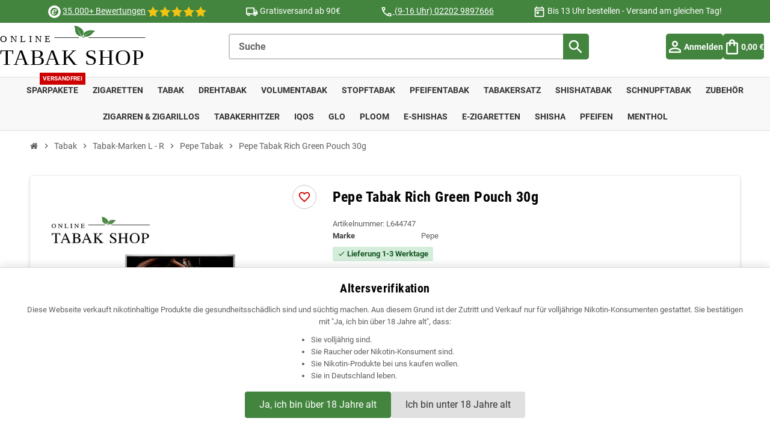

--- FILE ---
content_type: text/html; charset=utf-8
request_url: https://onlinetabakshop.de/tabak/tabak-marken-l-r/pepe-tabak/pepe-tabak-rich-green-pouch
body_size: 28034
content:
<!doctype html> <html lang="de-DE">   <head>               <meta charset="utf-8">   <meta name="theme-color" content="#f9f2e8">     <meta http-equiv="x-ua-compatible" content="ie=edge">      <title>Pepe Tabak Rich Green Pouch 30g</title>              <meta name="description" content="Pepe Tabak Rich Green Pouch 30g kaufen: 100% Virginia Tabak ohne Zusatzstoffe. Sehr kräftig &amp; vollwürzig in Pöschl-Qualität. ➤ Blitzversand">   <meta name="keywords" content="">         <link rel="canonical" href="https://onlinetabakshop.de/tabak/tabak-marken-l-r/pepe-tabak/pepe-tabak-rich-green-pouch">                               <script type="application/ld+json">
  {
    "@context": "https://schema.org",
    "@type": "Organization",
    "name" : "OnlineTabakShop",
          "logo": {
        "@type": "ImageObject",
        "url":"https://onlinetabakshop.de/img/ots-v2-logo-1603812310.jpg"
      },
        "url" : "https://onlinetabakshop.de/"
  }
</script>  <script type="application/ld+json">
  {
    "@context": "https://schema.org",
    "@type": "WebPage",
    "isPartOf": {
      "@type": "WebSite",
      "url":  "https://onlinetabakshop.de/",
      "name": "OnlineTabakShop"
    },
    "name": "Pepe Tabak Rich Green Pouch 30g",
    "url":  "https://onlinetabakshop.de/tabak/tabak-marken-l-r/pepe-tabak/pepe-tabak-rich-green-pouch"
  }
</script>     <script type="application/ld+json">
    {
      "@context": "https://schema.org",
      "@type": "BreadcrumbList",
      "itemListElement": [
                  {
            "@type": "ListItem",
            "position": 1,
            "name": "Startseite",
            "item": "https://onlinetabakshop.de/"
          },                  {
            "@type": "ListItem",
            "position": 2,
            "name": "Tabak",
            "item": "https://onlinetabakshop.de/tabak"
          },                  {
            "@type": "ListItem",
            "position": 3,
            "name": "Tabak-Marken L - R",
            "item": "https://onlinetabakshop.de/tabak-marken-l-r"
          },                  {
            "@type": "ListItem",
            "position": 4,
            "name": "Pepe Tabak",
            "item": "https://onlinetabakshop.de/pepe-tabak"
          },                  {
            "@type": "ListItem",
            "position": 5,
            "name": "Pepe Tabak Rich Green Pouch 30g",
            "item": "https://onlinetabakshop.de/tabak/tabak-marken-l-r/pepe-tabak/pepe-tabak-rich-green-pouch"
          }              ]
    }
  </script>                <script type="application/ld+json">
  {
    "@context": "https://schema.org/",
    "@type": "Product",
    "name": "Pepe Tabak Rich Green Pouch 30g",
    "description": "Pepe Tabak Rich Green Pouch 30g kaufen: 100% Virginia Tabak ohne Zusatzstoffe. Sehr kräftig &amp; vollwürzig in Pöschl-Qualität. ➤ Blitzversand",
    "category": "Pepe Tabak",
    "image" :"https://onlinetabakshop.de/10677-home_default/pepe-tabak-rich-green-pouch.jpg",    "sku": "L644747",
    "mpn": "L644747"
    ,"gtin13": "4006396068514"
        ,
    "brand": {
      "@type": "Brand",
      "name": "Pepe"
    }
            ,
    "weight": {
        "@context": "https://schema.org",
        "@type": "QuantitativeValue",
        "value": "0.040000",
        "unitCode": "kg"
    }
        ,
    "offers": {
      "@type": "Offer",
      "priceCurrency": "EUR",
      "name": "Pepe Tabak Rich Green Pouch 30g",
      "price": "5.9",
      "url": "https://onlinetabakshop.de/tabak/tabak-marken-l-r/pepe-tabak/pepe-tabak-rich-green-pouch",
      "priceValidUntil": "2026-02-11",
              "image": ["https://onlinetabakshop.de/10677-large_default/pepe-tabak-rich-green-pouch.jpg"],
            "sku": "L644747",
      "mpn": "L644747",
      "gtin13": "4006396068514",                                        "availability": "https://schema.org/InStock",
      "seller": {
        "@type": "Organization",
        "name": "OnlineTabakShop"
      }
    }
      }
</script>                       <meta property="og:title" content="Pepe Tabak Rich Green Pouch 30g" />     <meta property="og:description" content="Pepe Tabak Rich Green Pouch 30g kaufen: 100% Virginia Tabak ohne Zusatzstoffe. Sehr kräftig &amp; vollwürzig in Pöschl-Qualität. ➤ Blitzversand" />     <meta property="og:url" content="https://onlinetabakshop.de/tabak/tabak-marken-l-r/pepe-tabak/pepe-tabak-rich-green-pouch" />     <meta property="og:site_name" content="OnlineTabakShop" />             <meta name="viewport" content="width=device-width, initial-scale=1, shrink-to-fit=no, maximum-scale=1">      <link rel="icon" type="image/vnd.microsoft.icon" href="https://onlinetabakshop.de/img/favicon.ico?1603812310">   <link rel="shortcut icon" type="image/x-icon" href="https://onlinetabakshop.de/img/favicon.ico?1603812310">                          <link rel="preload" href="https://onlinetabakshop.de/themes/ZOneTheme/assets/fonts/1-zhYP.woff" as="font" type="font/woff">      <link rel="stylesheet" href="/css/styles.css">    <link rel="stylesheet" href="https://onlinetabakshop.de/themes/ZOneThemeChild/assets/cache/theme-a89033283.css" type="text/css" media="all">       <script defer src="/js/htmx-2.0.7.js"></script>   <script defer src="/js/alpine-3.15.0.js"></script>     <script type="text/javascript">
        var addtoWishlist = "https:\/\/onlinetabakshop.de\/wunschliste-action?action=addProductToWishlist";
        var blockwishlistController = "https:\/\/onlinetabakshop.de\/wunschliste-action";
        var prestashop = {"cart":{"products":[],"totals":{"total":{"type":"total","label":"Gesamt","amount":0,"value":"0,00\u00a0\u20ac"},"total_including_tax":{"type":"total","label":"Gesamt (inkl. MwSt.)","amount":0,"value":"0,00\u00a0\u20ac"},"total_excluding_tax":{"type":"total","label":"Gesamtpreis o. MwSt.","amount":0,"value":"0,00\u00a0\u20ac"}},"subtotals":{"products":{"type":"products","label":"Zwischensumme","amount":0,"value":"0,00\u00a0\u20ac"},"discounts":null,"shipping":{"type":"shipping","label":"Versand","amount":0,"value":""},"tax":null},"products_count":0,"summary_string":"0 Artikel","vouchers":{"allowed":1,"added":[]},"discounts":[],"minimalPurchase":0,"minimalPurchaseRequired":""},"currency":{"id":1,"name":"Euro","iso_code":"EUR","iso_code_num":"978","sign":"\u20ac"},"customer":{"lastname":null,"firstname":null,"email":null,"birthday":null,"newsletter":null,"newsletter_date_add":null,"optin":null,"website":null,"company":null,"siret":null,"ape":null,"is_logged":false,"gender":{"type":null,"name":null},"addresses":[]},"language":{"name":"Deutsch (German)","iso_code":"de","locale":"de-DE","language_code":"de","is_rtl":"0","date_format_lite":"d.m.Y","date_format_full":"d.m.Y H:i:s","id":1},"page":{"title":"","canonical":"https:\/\/onlinetabakshop.de\/tabak\/tabak-marken-l-r\/pepe-tabak\/pepe-tabak-rich-green-pouch","meta":{"title":"Pepe Tabak Rich Green Pouch 30g","description":"Pepe Tabak Rich Green Pouch 30g kaufen: 100% Virginia Tabak ohne Zusatzstoffe. Sehr kr\u00e4ftig & vollw\u00fcrzig in P\u00f6schl-Qualit\u00e4t. \u27a4 Blitzversand","keywords":"","robots":"index"},"page_name":"product","body_classes":{"lang-de":true,"lang-rtl":false,"country-DE":true,"currency-EUR":true,"layout-full-width":true,"page-product":true,"tax-display-enabled":true,"product-id-38":true,"product-Pepe Tabak Rich Green Pouch 30g":true,"product-id-category-322":true,"product-id-manufacturer-13":true,"product-id-supplier-0":true,"product-available-for-order":true},"admin_notifications":[]},"shop":{"name":"OnlineTabakShop","logo":"https:\/\/onlinetabakshop.de\/img\/ots-v2-logo-1603812310.jpg","stores_icon":"https:\/\/onlinetabakshop.de\/img\/logo_stores.png","favicon":"https:\/\/onlinetabakshop.de\/img\/favicon.ico"},"urls":{"base_url":"https:\/\/onlinetabakshop.de\/","current_url":"https:\/\/onlinetabakshop.de\/tabak\/tabak-marken-l-r\/pepe-tabak\/pepe-tabak-rich-green-pouch","shop_domain_url":"https:\/\/onlinetabakshop.de","img_ps_url":"https:\/\/onlinetabakshop.de\/img\/","img_cat_url":"https:\/\/onlinetabakshop.de\/img\/c\/","img_lang_url":"https:\/\/onlinetabakshop.de\/img\/l\/","img_prod_url":"https:\/\/onlinetabakshop.de\/img\/p\/","img_manu_url":"https:\/\/onlinetabakshop.de\/img\/m\/","img_sup_url":"https:\/\/onlinetabakshop.de\/img\/su\/","img_ship_url":"https:\/\/onlinetabakshop.de\/img\/s\/","img_store_url":"https:\/\/onlinetabakshop.de\/img\/st\/","img_col_url":"https:\/\/onlinetabakshop.de\/img\/co\/","img_url":"https:\/\/onlinetabakshop.de\/themes\/ZOneThemeChild\/assets\/img\/","css_url":"https:\/\/onlinetabakshop.de\/themes\/ZOneThemeChild\/assets\/css\/","js_url":"https:\/\/onlinetabakshop.de\/themes\/ZOneThemeChild\/assets\/js\/","pic_url":"https:\/\/onlinetabakshop.de\/upload\/","pages":{"address":"https:\/\/onlinetabakshop.de\/adresse","addresses":"https:\/\/onlinetabakshop.de\/adressen","authentication":"https:\/\/onlinetabakshop.de\/anmeldung","cart":"https:\/\/onlinetabakshop.de\/warenkorb","category":"https:\/\/onlinetabakshop.de\/index.php?controller=category","cms":"https:\/\/onlinetabakshop.de\/index.php?controller=cms","contact":"https:\/\/onlinetabakshop.de\/kontakt","discount":"https:\/\/onlinetabakshop.de\/Rabatt","guest_tracking":"https:\/\/onlinetabakshop.de\/auftragsverfolgung-gast","history":"https:\/\/onlinetabakshop.de\/bestellungsverlauf","identity":"https:\/\/onlinetabakshop.de\/profil","index":"https:\/\/onlinetabakshop.de\/","my_account":"https:\/\/onlinetabakshop.de\/mein-Konto","order_confirmation":"https:\/\/onlinetabakshop.de\/bestellbestatigung","order_detail":"https:\/\/onlinetabakshop.de\/index.php?controller=order-detail","order_follow":"https:\/\/onlinetabakshop.de\/bestellverfolgung","order":"https:\/\/onlinetabakshop.de\/Bestellung","order_return":"https:\/\/onlinetabakshop.de\/index.php?controller=order-return","order_slip":"https:\/\/onlinetabakshop.de\/bestellschein","pagenotfound":"https:\/\/onlinetabakshop.de\/seite-nicht-gefunden","password":"https:\/\/onlinetabakshop.de\/passwort-zuruecksetzen","pdf_invoice":"https:\/\/onlinetabakshop.de\/index.php?controller=pdf-invoice","pdf_order_return":"https:\/\/onlinetabakshop.de\/index.php?controller=pdf-order-return","pdf_order_slip":"https:\/\/onlinetabakshop.de\/index.php?controller=pdf-order-slip","prices_drop":"https:\/\/onlinetabakshop.de\/index.php?controller=prices-drop","product":"https:\/\/onlinetabakshop.de\/index.php?controller=product","search":"https:\/\/onlinetabakshop.de\/suche","sitemap":"https:\/\/onlinetabakshop.de\/index.php?controller=sitemap","stores":"https:\/\/onlinetabakshop.de\/index.php?controller=stores","supplier":"https:\/\/onlinetabakshop.de\/index.php?controller=supplier","register":"https:\/\/onlinetabakshop.de\/anmeldung?create_account=1","order_login":"https:\/\/onlinetabakshop.de\/Bestellung?login=1"},"alternative_langs":[],"theme_assets":"\/themes\/ZOneThemeChild\/assets\/","actions":{"logout":"https:\/\/onlinetabakshop.de\/?mylogout="},"no_picture_image":{"bySize":{"cart_default":{"url":"https:\/\/onlinetabakshop.de\/img\/p\/de-default-cart_default.jpg","width":90,"height":90},"small_default":{"url":"https:\/\/onlinetabakshop.de\/img\/p\/de-default-small_default.jpg","width":90,"height":90},"home_default":{"url":"https:\/\/onlinetabakshop.de\/img\/p\/de-default-home_default.jpg","width":280,"height":280},"medium_default":{"url":"https:\/\/onlinetabakshop.de\/img\/p\/de-default-medium_default.jpg","width":400,"height":400},"large_default":{"url":"https:\/\/onlinetabakshop.de\/img\/p\/de-default-large_default.jpg","width":800,"height":800}},"small":{"url":"https:\/\/onlinetabakshop.de\/img\/p\/de-default-cart_default.jpg","width":90,"height":90},"medium":{"url":"https:\/\/onlinetabakshop.de\/img\/p\/de-default-home_default.jpg","width":280,"height":280},"large":{"url":"https:\/\/onlinetabakshop.de\/img\/p\/de-default-large_default.jpg","width":800,"height":800},"legend":""}},"configuration":{"display_taxes_label":true,"display_prices_tax_incl":true,"is_catalog":false,"show_prices":true,"opt_in":{"partner":false},"quantity_discount":{"type":"discount","label":"Rabatt auf St\u00fcckzahl"},"voucher_enabled":1,"return_enabled":0},"field_required":[],"breadcrumb":{"links":[{"title":"Startseite","url":"https:\/\/onlinetabakshop.de\/"},{"title":"Tabak","url":"https:\/\/onlinetabakshop.de\/tabak"},{"title":"Tabak-Marken L - R","url":"https:\/\/onlinetabakshop.de\/tabak-marken-l-r"},{"title":"Pepe Tabak","url":"https:\/\/onlinetabakshop.de\/pepe-tabak"},{"title":"Pepe Tabak Rich Green Pouch 30g","url":"https:\/\/onlinetabakshop.de\/tabak\/tabak-marken-l-r\/pepe-tabak\/pepe-tabak-rich-green-pouch"}],"count":5},"link":{"protocol_link":"https:\/\/","protocol_content":"https:\/\/"},"time":1769511946,"static_token":"2f38fd5de655276f46c22ebdaeadc4b4","token":"158b5b2edac11794297a13d6286b3dbf","debug":false,"modules":{"zonethememanager":{"progress_bar":1,"boxed_layout":false,"lazy_loading":false,"sidebar_cart":1,"sidebar_navigation":0,"product_countdown":1,"svg_logo":false,"svg_width":"150px","sticky_menu":1,"sticky_mobile":0,"mobile_megamenu":false,"product_quickview":0,"product_addtocart":1,"product_details":1,"product_grid_columns":3,"body_classes":"no-customer-address","is_mobile":false,"product_grid_desc":"","product_grid_available":0,"product_grid_colors":0,"cat_image":1,"cat_description":1,"cat_expand_desc":0,"cat_subcategories":0,"cat_default_view":"grid","product_info_layout":"normal","product_qty_add_inline":true,"product_actions_position":false,"product_image_zoom":0,"product_attr_combinations":false,"product_attr_swatches":false,"product_attr_default":true,"checkout_login_first":1,"ps_legalcompliance_spl":false,"enabled_pm_advancedsearch4":false,"psDimensionUnit":"cm"}}};
        var productsAlreadyTagged = [];
        var psemailsubscription_subscription = "https:\/\/onlinetabakshop.de\/module\/ps_emailsubscription\/subscription";
        var psr_icon_color = "#F19D76";
        var removeFromWishlistUrl = "https:\/\/onlinetabakshop.de\/wunschliste-action?action=deleteProductFromWishlist";
        var varBreadcrumbLinks = ["https:\/\/onlinetabakshop.de\/","https:\/\/onlinetabakshop.de\/tabak","https:\/\/onlinetabakshop.de\/tabak-marken-l-r","https:\/\/onlinetabakshop.de\/pepe-tabak","https:\/\/onlinetabakshop.de\/tabak\/tabak-marken-l-r\/pepe-tabak\/pepe-tabak-rich-green-pouch"];
        var varCategoryTreeController = "https:\/\/onlinetabakshop.de\/module\/zonethememanager\/categoryTree";
        var varGetFinalDateController = "https:\/\/onlinetabakshop.de\/module\/zonethememanager\/getFinalDate";
        var varGetFinalDateMiniatureController = "https:\/\/onlinetabakshop.de\/module\/zonethememanager\/getFinalDateMiniature";
        var varMenuDropdownContentController = "https:\/\/onlinetabakshop.de\/module\/zonemegamenu\/menuDropdownContent";
        var varPSAjaxCart = 1;
        var varProductCommentGradeController = "https:\/\/onlinetabakshop.de\/module\/zonethememanager\/CommentGrade";
        var wishlistAddProductToCartUrl = "https:\/\/onlinetabakshop.de\/wunschliste-action?action=addProductToCart";
        var wishlistUrl = "https:\/\/onlinetabakshop.de\/wunschliste-view";
      </script>        <style type="text/css">a, .btn-outline-primary, .btn-outline-primary.disabled, .btn-outline-primary:disabled, .btn-link, .page-link, .text-primary, .products-selection .total-products p, .products-selection .products-sort-order .product-display .display-select .selected, #header .left-nav-trigger .left-nav-icon, #footer .footer-about-us .fa, #footer .footer-about-us .material-icons, .feature .material-icons, .feature .fa, .feature2 a:hover {color: #43853e} .btn-primary, .btn-primary.disabled, .btn-primary:disabled, .btn-outline-primary:hover, .btn-outline-primary:not(:disabled):not(.disabled):active, .btn-outline-primary:not(:disabled):not(.disabled).active, .show > .btn-outline-primary.dropdown-toggle, .nav-pills .nav-link.active, .nav-pills .show > .nav-link, .page-item.active .page-link, .badge-primary, .progress-bar, .list-group-item.active, .bg-primary, .btn.btn-primary, .btn.btn-primary.disabled, .btn.btn-primary:disabled, .group-span-filestyle .btn-default, .group-span-filestyle .bootstrap-touchspin .btn-touchspin, .bootstrap-touchspin .group-span-filestyle .btn-touchspin, .pagination .page-list .current a, .add-to-cart, .add-to-cart.disabled, .add-to-cart:disabled, .sidebar-currency .currency-list .current .dropdown-item, .sidebar-language .language-list .current .dropdown-item, .pace .pace-progress, .pace-bounce .pace-activity, #header .mobile-header-version .mobile-menu-icon, .banner3:hover, #product-comments-list-pagination ul li.active span {background-color: #43853e} .btn-primary, .btn-primary.disabled, .btn-primary:disabled, .btn-outline-primary, .btn-outline-primary:hover, .btn-outline-primary:not(:disabled):not(.disabled):active, .btn-outline-primary:not(:disabled):not(.disabled).active, .show > .btn-outline-primary.dropdown-toggle, .page-item.active .page-link, .list-group-item.active, .border-primary, .product-combinations .combination-item.active .switch-cbnt, .product-swatches .swatches-list > li.selected > span, .pace .pace-activity {border-color: #43853e} .btn-primary:hover, .btn-primary:focus, .btn.btn-primary:hover, .btn-primary:not(:disabled):not(.disabled):active, .btn-primary:not(:disabled):not(.disabled).active, .btn.btn-primary:not(:disabled):not(.disabled):active, .btn.btn-primary:not(:disabled):not(.disabled).active, .add-to-cart:hover, .add-to-cart:not(:disabled):not(.disabled):active, .add-to-cart:not(:disabled):not(.disabled).active {background-color: #31622e} a:hover, .btn-link:hover, .page-link:hover, .btn-teriary:hover, .btn.btn-teriary:hover, .ui-autocomplete.ui-menu .ui-menu-item .ui-state-focus, .ui-autocomplete.ui-menu .ui-menu-item .ui-state-hover, .dropdown .expand-more:hover, .dropdown a.expand-more:hover, .dropdown-item:hover, .dropdown-item:focus, .checkout-step-order .step-part .edit, .checkout-step-order .step-part.current .part-icon, .checkout-step-order .step-part.current.reachable.complete .part-icon, .page-my-account #content .links a:hover, .active-filters .filter-block .material-icons, .product-price, .price-total, .product-name a:hover, a.product-name:hover, .product-list .product-miniature .grid-hover-btn a, .product-list .product-miniature .grid-hover-btn button, .wishlist-button-add.wishlist-button-product, .main-product-details .product-cover .layer .zoom-in, #product-modal .arrows, .cart-items-review .product-line-grid .product-prices .qty, .st-menu-close:hover, .aone-slideshow .nivoSlider .nivo-directionNav .nivo-prevNav, .aone-slideshow .nivoSlider .nivo-directionNav .nivo-nextNav, #header .left-nav-trigger .left-nav-icon:hover, .feature a:hover, .feature2 .material-icons, .feature2 .fa, .icon-link:hover {color: #ff0000} .custom-checkbox input[type="checkbox"]:hover + .check-shape, .custom-radio input[type="radio"]:hover + .check-shape, .custom-checkbox input[type="checkbox"]:checked + .check-shape, .custom-radio input[type="radio"]:checked + .check-shape, .custom-checkbox .check-shape.color .check-circle, .custom-radio .check-shape.color .check-circle, .category-tree > ul > li > a:hover:before, .main-product-details .product-images li.thumb-container .thumb.selected, .product-swatches .swatches-list > li.selected > span.color .check-circle, #product-modal .product-images img.selected, .anav-top .acategory-content .category-subs li a:hover:before, .aone-slideshow .nivoSlider .nivo-controlNav a.active, .banner2 a:before {border-color: #ff0000} .custom-checkbox input[type="checkbox"]:checked + .check-shape, .custom-radio input[type="radio"]:checked + .check-shape, .modal .modal-header .close:hover, .category-tree > ul > li > a:hover:before, .discount-percentage, .discount-amount, .product-flags .product-flag.discount span, .product-flags .product-flag.on-sale span, .add-to-cart.added:after, .main-product-details .scroll-box-arrows .left, .main-product-details .scroll-box-arrows .right, .cart-preview .cart-header .cart-products-count, .slick-prev, .slick-next, .slick-dots li button, .anav-top .acategory-content .category-subs li a:hover:before, .aone-slideshow .nivoSlider .nivo-controlNav a, .aone-popupnewsletter button.close, #header .sticky-icon-cart .cart-products-count, #scrollTopButton .scroll-button, .typoImageSlider .scrollArrows .left, .typoImageSlider .scrollArrows .right {background-color: #ff0000} .ui-autocomplete.ui-widget-content, .dropdown-item:hover, .dropdown-item:focus, .pagination .page-list a:hover, .manufacturer-list .brand .brand-name, .product-list .grid .product-miniature .product-name, .main-product-details .product-pack .pack-product-items, .product-combinations .combination-item .switch-cbnt, .product-swatches .swatches-list > li > span, .product-quantity-touchspin .input-group .input-group-btn > .btn, .cart-summary .cart-detailed-actions, .quickview .modal-footer, #product .blockreassurance-product, .footer-right .block-newsletter .form-control, #blockcart-modal .cart-content .cart-prices, .cart-preview .cart-title, .cart-preview .cart-bottom, .currency-selector .dropdown-current, .language-selector .dropdown-current, .sidebar-account, .sidebar-header-phone, .st-menu-title, #mobile-amegamenu, .aone-featuredcategories .category-block .category-name, #header .header-bottom {background-color: #ffffff} #wrapper {background-color: #ffffff} .icon-link:hover, .checkout-step-order .step-part .edit, .active-filters .filter-block .material-icons, .product-list .product-miniature .grid-hover-btn a, .product-list .product-miniature .grid-hover-btn button, .wishlist-button-add.wishlist-button-product, .main-product-details .product-cover .layer .zoom-in, #product-modal .arrows, .st-menu-close:hover, .aone-slideshow .nivoSlider .nivo-directionNav .nivo-prevNav, .aone-slideshow .nivoSlider .nivo-directionNav .nivo-nextNav {color: #ff0000} .modal .modal-header .close:hover, .add-to-cart.added:after, .main-product-details .scroll-box-arrows .left, .main-product-details .scroll-box-arrows .right, .slick-prev, .slick-next, .slick-dots li button, .aone-slideshow .nivoSlider .nivo-controlNav a, .aone-popupnewsletter button.close, #scrollTopButton .scroll-button, .typoImageSlider .scrollArrows .left, .typoImageSlider .scrollArrows .right {background-color: #ff0000} .aone-slideshow .nivoSlider .nivo-controlNav a.active {border-color: #ff0000} .btn-primary, .btn-primary.disabled, .btn-primary:disabled, .btn.btn-primary, .btn.btn-primary.disabled, .btn.btn-primary:disabled, .add-to-cart, .add-to-cart.disabled, .add-to-cart:disabled, #header .mobile-header-version .mobile-menu-icon {background-color: #43853e} .btn-primary, .btn-primary.disabled, .btn-primary:disabled {border-color: #43853e} .btn-primary:hover, .btn-primary:focus, .btn.btn-primary:hover, .btn-primary:not(:disabled):not(.disabled):active, .btn-primary:not(:disabled):not(.disabled).active, .btn.btn-primary:not(:disabled):not(.disabled):active, .btn.btn-primary:not(:disabled):not(.disabled).active, .add-to-cart:hover, .add-to-cart:not(:disabled):not(.disabled):active, .add-to-cart:not(:disabled):not(.disabled).active {background-color: #31622e} h1, h2, h3, h4, h5, h6, .h1, .h2, .h3, .h4, .h5, .h6, .title-block, .column-title, .typo .column-title, .column-title a, .typo .column-title a, .page-heading, .page-subheading, .nav-tabs .nav-item .nav-link.active:focus, .nav-tabs .nav-item .nav-link.active:hover, .nav-item .nav-link, .nav-item .nav-link.active, .product-accordions .panel .panel-heading .panel-title a, .banner1 span:not(.btn) {color: #000000} .product-list .grid .product-miniature .product-name {background-color: #ffffff} .product-price, .price-total {color: #ff0000} </style>  <style type="text/css">/* using shop/themes/ZOneThemeChild/assets/css/custom.css from now on */    #prestablogfront .blog-container p, #manufacturer-description p, #manufacturer-short-description {  	font-size: 15px;  }    #prestablogfront .blog-container .blog-h2 {  	border-top: none; text-align: left; margin: 30px 0 20px 0;  }    #prestablogfront .blog-container .blog-h2:first-child {    margin: 0 0 20px 0;  }    #prestablogfront .blog-container .d_box .blog-h3 {    margin: 0px 0px 10px 0;  }    #prestablogfront .blog-container .blog-h3 {  	border: none; text-align: left; margin: 10px 0; font-size: 18px;  }    #prestablogfront .blog-container .blog-faq-h3 {  	border-top: none; text-align: left; margin: 10px 0;  }    #prestablogfront .blog-container h3 {      font-weight: 700;  }    #prestablogfront .blog-container .blog-toc_ol {  	background-color: #f1f1f1; line-height: 25px; padding-top: 20px; padding-bottom: 20px; list-style-position: inside;  }    #prestablogfront .blog-container .blog-box {  	border: 1px solid #e5e7eb; border-radius: 5px; padding: 20px 20px 10px 20px; font-size: 15px; margin-top: 10px;  }    #prestablogfront .blog-container .blog-notice {  	background: #fafafa;  }    #prestablogfront .blog-container .blog-expert {  	background: #cff0cc;  }    #prestablogfront .blog-container .blog-warn {  	background: #fff7f7;  }    #prestablogfront .blog-container .blog-author {  	border: 1px solid #e5e7eb; border-radius: 5px; background: #fafafa; margin: 20px 0; font-size: 15px; padding: 20px 20px 10px 20px;  }    #prestablogfont img {     aspect-ratio: unset;    object-fit: unset;    display: unset;  }    .d_textAlignCenter {  	text-align: center;  }    .d_alignCenter {  	margin: 0 auto;  }    .d_fontSize1_2R {  	font-size: 1.2rem;  	line-height: 1.3;  }    .startPageH1 {  	margin: 40px 0 20px 0;  }    .flexProducts { display: grid; grid-template-columns: repeat(3, minmax(280px, 1fr)); gap: 24px; }    @media (max-width: 1400px){    .flexProducts{ grid-template-columns: repeat(2, minmax(280px, 1fr)); }  }    @media (max-width: 1000px){    .flexProducts{ grid-template-columns: 1fr; }  }    .d_infoTable {  	hyphens: auto;  }    .d_button-block a {      margin: 10px 0 0 0;      padding: 15px;  }    .d_button-block a:hover {     color: #FFF;  }    #js-product-list-top .products-sort-order .flex-wrap {  	justify-content: flex-end;  }          /* --- LAYOUT GRIDS (Wiederverwendbar) --- */      /* 4-Spalten Grid (Navigation) */      .d_nav-grid { display: grid; grid-template-columns: repeat(auto-fill, minmax(120px, 1fr)); gap: 10px; }            /* Flexibles Grid für Boxen (2-4 Spalten je nach Platz) */      .d_grid_flex { display: grid; grid-template-columns: repeat(auto-fit, minmax(280px, 1fr)); gap: 20px; margin-bottom: 30px; }            /* 3-Spalten Grid (Sticks, Vorteile) */      .d_grid_3 { display: grid; grid-template-columns: repeat(auto-fit, minmax(200px, 1fr)); gap: 20px; }        /* --- NAVIGATION ITEMS --- */      .d_nav-item {          display: flex; flex-direction: column; align-items: center; justify-content: center; text-align: center; text-decoration: none;          background-color: #43853E; /* Original Grün */          color: #fff; padding: 10px 5px; border-radius: 4px; transition: all 0.2s; box-shadow: 0 2px 5px rgba(0,0,0,0.1);      }        .d_nav-item:hover { background-color: #366b32; color: #fff !important; transform: translateY(-3px); }      .d_buttonText { font-weight: 700; font-size: 14px; display: block; }        .d_box { border: 1px solid #ccc; border-radius: 5px; padding: 20px; background: #fff; height: 100%; box-sizing: border-box; }      .d_box_link { border-left: 5px solid #43853E; } /* Linke grüne Linie */      .d_box_warn { background: #fff0f0; border: 1px solid #ffcccc; border-left: 5px solid #d32f2f; margin-bottom: 30px; padding: 20px; border-radius: 5px; }      .d_box_action { border: 2px dashed #43853E; border-radius: 8px; padding: 25px; margin: 40px 0; text-align: center; background: #fff; }      .d_box_highlight { border: 2px solid #43853E; padding: 20px; border-radius: 5px; margin-bottom: 30px; }      .d_box_notice { border-left: 5px solid #999; }      .d_boxSizer { flex: 1; min-width: 300px; }        .d_btn, #prestablogfront .d_btn {          display: inline-block; background-color: #43853E; color: #fff; padding: 10px 20px; text-decoration: none;          border-radius: 4px; font-weight: bold; margin-top: 15px; text-align: center; width: 100%; box-sizing: border-box;      }      .d_btn:hover, #prestablogfront .d_btn:hover { background-color: #366b32; color: #fff; }   .d_btn.d_btnauto, #prestablogfront .d_btn.d_btnauto { width: auto; }    .d_headlineMediumTopMargin {      border-bottom: 1px solid #e9ecef;      padding-bottom: 10px;  }       .d_bigText {          font-size: 2em; font-weight: bold; color: #333;      }        /* --- FAQ & ACCORDION (Clean Style) --- */      details { background: #f8f8f8; margin-bottom: 10px; border-bottom: 1px solid #eee; padding: 15px; }      /* Archiv bekommt Kasten-Look zurück */      details.d_archive-box { border: 1px solid #eee; border-radius: 5px; border-bottom: none; margin-top: 20px; }      details.d_archive-box-container { margin-top: 15px; border-top: 1px solid #ddd; padding-top: 15px; }      details.d_archive-box-container-highlight { margin-bottom: 20px; background: #fff; padding: 10px; border-radius: 4px; }        summary { cursor: pointer; font-weight: bold; list-style: none; position: relative; color: #333; outline: none; }      summary::-webkit-details-marker { display: none; }      summary::after { content: '+'; position: absolute; right: 0; font-size: 1.5em; color: #43853E; line-height: 1; }      details[open] summary::after { content: '-'; }      details[open] summary { margin-bottom: 10px; }      .faq-content { padding-bottom: 15px; color: #444; }            /* Archiv Summary Anpassung */      details.archive-box summary { padding: 5px; }      details.archive-box summary::after { right: 10px; }    .typo #ueber-uns .imagesizefix {  max-width: unset!important;  }    /* Kategorie und Marken Seiten */  #category .typo h2, #manufacturer .typo h2 { margin: 1.5rem 0 .5rem 0; border: unset; padding: 0; }  #category .typo h2:first-child { margin-top: 0.75rem; }  #category .typo h3, #manufacturer .typo h3 { margin: 1.25rem 0 .5rem 0; }  #category .typo ul, #manufacturer .typo ul  { margin: .75rem; list-style-type: disc; padding-left: 15px; }  #category .typo img, #manufacturer .typo img { margin: 1rem auto; }  #category .typo table { width: 100%; border: unset; hyphens: auto; margin: 1rem 0; }  #category .typo table thead { background: #efefef; }  #category .typo table caption { padding: unset; padding-top: .35rem }  #category .typo table tr { border: 1px solid #eaeaea; }  #category .typo table td, #category .typo table th { padding: 8px; }  #category .typo table tr:nth-child(even) { background: #efefef; }  #category .typo .d_tableWrapper.d_resetTableColor table tr  { background: #FFF; }  #category .typo .d_tableWrapper.d_resetTableColor table th  { background: #efefef; }  #category .typo li a, #manufacturer .typo li a { color: #43853e; }  #category .typo .d_box h3 { margin-top: 0; }  #manufacturer .typo p, #manufacturer .typo li { font-size: 15px; }  #category .typo .d_faq h3 { border-bottom: 1px solid #ccc; padding-bottom: .5rem; }    /* Table Scroll (Wrapper) */  #category .typo .table-scroll-wrapper { width: 100%; overflow-x: auto; -webkit-overflow-scrolling: touch; background-color: #fff;      background-image:           /* Nur rechts einen Schatten, da links die Spalte klebt */          linear-gradient(to left, white 30%, rgba(255, 255, 255, 0)),          radial-gradient(farthest-side at 100% 50%, rgba(0, 0, 0, 0.2), rgba(0, 0, 0, 0));      background-position: 100% 0, 100% 0;      background-repeat: no-repeat;      background-size: 40px 100%, 14px 100%;      background-attachment: local, scroll;}  #category .typo .table-scroll-wrapper table { hyphens: unset; }  #category .typo .table-scroll-wrapper table th, #category .typo .table-scroll-wrapper table td { white-space: wrap; }  #category .typo .table-scroll-wrapper table td:first-child { background: #FFF; }  #category .typo .table-scroll-wrapper table th:first-child { background: #efefef; }  #category .typo .table-scroll-wrapper table th { position: sticky; z-index: 10; top: 0; }  #category .typo .table-scroll-wrapper table th:first-child, #category .typo .table-scroll-wrapper table td:first-child { white-space: normal; min-width: 100px; z-index: 5; position: sticky; left: 0; }  #category .typo .table-scroll-wrapper table tr:nth-child(even) { background: unset; }  #category .typo .table-scroll-wrapper table th:first-child { z-index: 20; }      /* Size Fixes */  #category h1.belowCategory { margin: 0 0 5px 0; }  #category .breadcrumb-wrapper { margin-bottom: 0; }  #category .category-description { margin-bottom: 15px!important; }    /* Mobile Fixes */  @media (max-width: 768px) {      header .nav-wrapper { gap: 0; }      #category #left-column { display: none; }      #category #js-product-list-top .filter-button { flex: 0 0 33.33%; margin-top: 0; }      #category #js-product-list-top .products-sort-order { flex: 0 0 66.67%; }      #category .breadcrumb .breadcrumb-item a { border: none; }      #category .breadcrumb .breadcrumb-item { padding: 5px 0; }      #category .mobile-breadcrumb-wrapper .breadcrumb { padding: 5px; }      #category #js-product-list-top { background: #efefef; padding: 8px; margin-bottom: 15px; }      #category .typo .table-scroll-wrapper table th, #category .typo .table-scroll-wrapper table td { white-space: nowrap; }  }</style>           <meta property="og:type" content="product">       <meta property="og:image" content="https://onlinetabakshop.de/10677-large_default/pepe-tabak-rich-green-pouch.jpg">          <meta property="product:pretax_price:amount" content="4.957984">     <meta property="product:pretax_price:currency" content="EUR">     <meta property="product:price:amount" content="5.9">     <meta property="product:price:currency" content="EUR">         <meta property="product:weight:value" content="0.040000">     <meta property="product:weight:units" content="kg">      </head>    <body id="product"     class="st-wrapper lang-de country-de currency-eur layout-full-width page-product tax-display-enabled product-id-38 product-pepe-tabak-rich-green-pouch-30g product-id-category-322 product-id-manufacturer-13 product-id-supplier-0 product-available-for-order     no-customer-address    pace-running"   >                                         
<div id="cookie-config" style="display:none;">
    <div data-id="3" data-name="Analyse-Cookies: Google Analytics" data-desc="Analyse-Cookies von Google Analytics sammeln Informationen über das Surferlebnis des Benutzers im Shops, normalerweise anonym, obwohl sie manchmal auch eine eindeutige und eindeutige Identifizierung des Benutzers ermöglichen, um Informationen über die Interessen der Benutzer an den angebotenen Produkten oder Dienstleistungen zu erhalten."></div>
    <div data-id="5" data-name="Cookies von Trusted Shops" data-desc="Bei Trusted Shops handelt es sich um einen Service, der Vertrauen und Sicherheit zwischen Online-Händler und Käufer herstellt und gewährleistet."></div>
</div>

<div x-data="consentManager()" x-init="init()" class="cookie-banner">
    
    <div x-show="showAgeCheck" class="age-banner" role="dialog" aria-labelledby="age-title" aria-modal="true">
        <div class="age-content">
            <h3 id="age-title">Altersverifikation</h3>
            <p>
                Diese Webseite verkauft nikotinhaltige Produkte die gesundheitsschädlich sind und süchtig machen. Aus diesem Grund ist
                der Zutritt und Verkauf nur für volljährige Nikotin-Konsumenten gestattet. Sie bestätigen mit "Ja, ich bin über 18
                Jahre alt", dass:
            </p>
            <ul>
                <li>Sie volljährig sind.</li>
                <li>Sie Raucher oder Nikotin-Konsument sind.</li>
                <li>Sie Nikotin-Produkte bei uns kaufen wollen.</li>
                <li>Sie in Deutschland leben.</li>
            </ul>

            <div class="age-actions">
                <button @click="acceptAge()" class="btn-yes" x-ref="ageBtn" aria-label="Ja, ich bin über 18 Jahre alt" tabindex="1">Ja, ich bin über 18 Jahre alt</button>
                <button @click="rejectAge()" class="btn-no" aria-label="Nein, ich bin nicht älter als 18 Jahre" tabindex="2">Ich bin unter 18 Jahre alt</button>
            </div>
        </div>
    </div>

    
    <div x-show="showRejection" style="display:none" class="reject-overlay">Diese Seite richtet sich ausschließlich an Volljährige.</div>

    
    <div x-show="showCookieBanner" class="cookie-consent-banner" role="dialog" aria-labelledby="cookie-title" aria-modal="true">
        <div class="cookie-content">
            <h3 id="cookie-title">Cookies und Privatsphäre-Einstellungen</h3>
            <p>
                Diese Webseite nutzt Cookies und Tracking-Technologien von Dritten, um ihre Dienste anbieten zu können und das
                Einkaufserlebnis für Kunden zu verbessern. Mit einem Klick auf "Alle akzeptieren" erklären Sie sich damit einverstanden
                und bestätigen 18 Jahre oder älter zu sein. Ihre Einwilligung können Sie jederzeit
                <a @click="toggleCookieConfig()" @keydown.enter="toggleCookieConfig()" tabindex="3">hier</a> oder in der Fußzeile der Webseite widerrufen oder
                ändern. Die Seite funktioniert auch mit nur notwendigen Cookies.
            </p>
            <p>
                <a target="_blank" href="/content/datenschutz" tabindex="4">Zur Datenschutzerklärung</a>
            </p>

            <div class="cookie-options" style="display:none" x-show="showCookieConfig">
                <div>
                    <div class="cookie-option">
                        <input type="checkbox" id="necessary" checked disabled>
                        <label for="necessary">Funktionale Cookies (notwendig)</label>
                    </div>
                    <div class="cookie-desc">
                        <p>
                            Funktionale Cookies sind für die Bereitstellung der Dienste des Shops sowie für den ordnungsgemäßen Betrieb
                            unbedingt erforderlich, daher ist es nicht möglich, ihre Verwendung abzulehnen. Sie ermöglichen es dem
                            Benutzer, durch unsere Website zu navigieren und die verschiedenen Optionen oder Dienste zu nutzen, die auf
                            dieser vorhanden sind.
                        </p>
                    </div>
                </div>
                <template x-for="cookie in optionalCookies" :key="cookie.id">
                    <div>
                        <div class="cookie-option">
                            <input type="checkbox" :id="cookie.id" x-model="cookie.enabled" tabindex="5">
                            <label :for="cookie.id" x-text="cookie.name"></label>
                        </div>
                        <div class="cookie-desc">
                            <p x-text="cookie.desc"></p>
                        </div>
                    </div>
                </template>
            </div>

            <div class="cookie-actions">
                <button @click="acceptAllCookies()" class="btn-accept" x-ref="acceptBtn" aria-label="Alle akzeptieren" tabindex="6">Alle akzeptieren</button>
                <button @click="acceptCookies()" class="btn-neutral" style="display:none" x-show="showCookieConfig" aria-label="Auswahl akzeptieren" tabindex="7">Auswahl akzeptieren</button>
                <button @click="rejectCookies()" class="btn-neutral" aria-label="Alle nicht notwendigen ablehnen" tabindex="8">Alle ablehnen</button>
            </div>
        </div>
    </div>

    
    <div x-show="showAgeCheck" @click="handleContentClick()" class="click-protect" aria-hidden="true"></div>
</div>

<script>
    function consentManager() {
        return {
            showAgeCheck: false,
            showCookieBanner: false,
            showCookieConfig: false,
            showRejection: false,
            optionalCookies: [],

            init() {
                
                const config = document.querySelectorAll('#cookie-config > div');
                const hasConsent = this.getCookie('__lglaw');
                const enabledIds = hasConsent ? hasConsent.split(',') : [];

                this.optionalCookies = Array.from(config).map(el => ({
                    id: el.dataset.id,
                    name: el.dataset.name,
                    desc: el.dataset.desc,
                    enabled: hasConsent ? enabledIds.includes(el.dataset.id) : false
                }));

                
                if (!hasConsent) {
                    if (!sessionStorage.getItem('age-verified')) {
                        this.showAgeCheck = true;
                        this.$nextTick(() => this.$refs.ageBtn?.focus());
                    } else {
                        this.showCookieBanner = true;
                        this.$nextTick(() => this.$refs.acceptBtn?.focus());
                    }
                    this.disableFocusOutside();
                }

                
                window.reopenCookieSettings = () => {
                    this.showCookieBanner = true;
                    this.showCookieConfig = true;
                    this.disableFocusOutside();
                    this.$nextTick(() => this.$refs.acceptBtn?.focus());
                };

                
                document.addEventListener('keydown', (e) => {
                    if (e.key === 'Escape' && this.showCookieBanner && this.getCookie('__lglaw')) {
                        this.closeCookieBanner();
                    }
                });
            },

            getCookie(name) {
                const value = `; ${document.cookie}`;
                const parts = value.split(`; ${name}=`);
                if (parts.length === 2) return parts.pop().split(';').shift();
                return null;
            },

            setCookie(name, value, days = 365) {
                const expires = new Date();
                expires.setTime(expires.getTime() + days * 24 * 60 * 60 * 1000);
                document.cookie = `${name}=${value};expires=${expires.toUTCString()};path=/`;
            },

            acceptAge() {
                sessionStorage.setItem('age-verified', 'true');
                this.showAgeCheck = false;
                this.showCookieBanner = true;
                this.$nextTick(() => this.$refs.acceptBtn?.focus());
            },

            rejectAge() {
                this.showAgeCheck = false;
                this.showRejection = true;
            },

            toggleCookieConfig() {
                this.showCookieConfig = !this.showCookieConfig;
            },

            acceptAllCookies() {
                this.optionalCookies.forEach(c => c.enabled = true);
                const enabled = this.optionalCookies.map(c => c.id);
                this.setCookie('__lglaw', enabled.join(','));
                this.showCookieBanner = false;
                
                location.reload();
            },

            acceptCookies() {
                const enabled = this.optionalCookies.filter(c => c.enabled).map(c => c.id);
                this.setCookie('__lglaw', enabled.join(',') || '0');
                this.showCookieBanner = false;
                
                location.reload();
            },

            rejectCookies() {
                this.optionalCookies.forEach(c => c.enabled = false);
                this.setCookie('__lglaw', '0');
                this.showCookieBanner = false;
                
                location.reload();
            },

            handleContentClick() {
                const mainContent = document.querySelector('[x-ref="mainContent"]');

                if (mainContent) {
                    
                    mainContent.classList.add('blur-animate');
                    setTimeout(() => {
                        mainContent.classList.remove('blur-animate');
                    }, 400);
                }

                
                if (this.showAgeCheck && this.$refs.ageBtn) {
                    this.$refs.ageBtn.focus();
                    this.$refs.ageBtn.classList.add('wiggle');
                    setTimeout(() => {
                        this.$refs.ageBtn.classList.remove('wiggle');
                    }, 500);
                } else if (this.showCookieBanner && this.$refs.acceptBtn) {
                    this.$refs.acceptBtn.focus();
                    this.$refs.acceptBtn.classList.add('wiggle');
                    setTimeout(() => {
                        this.$refs.acceptBtn.classList.remove('wiggle');
                    }, 500);
                }
            },

            disableFocusOutside() {
                const banner = document.querySelector('.cookie-banner');
                if (!banner) return;

                const allFocusable = document.querySelectorAll('a, button, input, select, textarea, [tabindex]:not([tabindex="-1"])');
                allFocusable.forEach(el => {
                    if (!banner.contains(el)) {
                        el.setAttribute('data-original-tabindex', el.getAttribute('tabindex') || '');
                        el.setAttribute('tabindex', '-1');
                    }
                });
                console.log("disabled");
            },

            restoreFocusOutside() {
                document.querySelectorAll('[data-original-tabindex]').forEach(el => {
                    const originalValue = el.getAttribute('data-original-tabindex');
                    if (originalValue) {
                        el.setAttribute('tabindex', originalValue);
                    } else {
                        el.removeAttribute('tabindex');
                    }
                    el.removeAttribute('data-original-tabindex');
                });
                console.log("enabled");
            },

            closeCookieBanner() {
                this.showCookieBanner = false;
                this.showCookieConfig = false;
                this.restoreFocusOutside();
            }
        }
    }
</script>
     <script>
      if (document.cookie.split(';').map(c => c.trim()).some(c => c.indexOf('__lglaw') === 0)) {
        if (document.querySelector('.age-banner')) document.querySelector('.age-banner').style.display = 'none';
        if (document.querySelector('.click-protect')) document.querySelector('.click-protect').style.display = 'none';
        if (document.querySelector('.cookie-consent-banner')) document.querySelector('.cookie-consent-banner').style.display = 'none';
      } else {
        try {
          if (sessionStorage.getItem('age-verified')) {
            if (document.querySelector('.age-banner')) document.querySelector('.age-banner').style.display = 'none';
            if (document.querySelector('.click-protect')) document.querySelector('.click-protect').style.display = 'none';
          } else {
            if (document.querySelector('.cookie-consent-banner')) document.querySelector('.cookie-consent-banner').style.display = 'none';
          }
        } catch (e) {}
      }
    </script>      <main id="page" class="st-pusher" x-ref="mainContent">                                        <div id="account-info" style="display:none"> <div class="customer-signin-module">   <div class="user-info">           <div class="js-account-source">         <ul>           <li>             <div class="account-link">               <a                 href="https://onlinetabakshop.de/mein-Konto"                 title="Anmelden zu Ihrem Kundenbereich"                 rel="nofollow"               >                 <i class="material-icons">person</i><span>Anmelden</span>               </a>             </div>           </li>         </ul>       </div>       </div> </div>  <div class="shopping-cart-module">   <div class="blockcart cart-preview" data-refresh-url="//onlinetabakshop.de/module/ps_shoppingcart/ajax" data-sidebar-cart-trigger>     <ul class="cart-header">       <li data-header-cart-source>                            <a href="//onlinetabakshop.de/warenkorb?action=show" class="cart-link btn-primary" rel="nofollow"             aria-label="Shopping cart link containing 0 product(s) 0 0,00 €">           <span class="sr-only">Shopping cart link containing 0 product(s)</span>                      <span class="cart-design"><i class="fa fa-shopping-basket" aria-hidden="true"></i><span class="cart-products-count">0</span></span>           <span class="cart-total-value">0,00 €</span>         </a>        </li>     </ul>            <div class="cart-dropdown" data-shopping-cart-source>   <div class="cart-dropdown-wrapper">     <div class="cart-title h4">Warenkorb</div>           <div class="no-items">         Es gibt keine Artikel mehr in Ihrem Warenkorb       </div>       </div>   <div class="js-cart-update-quantity page-loading-overlay cart-overview-loading">     <div class="page-loading-backdrop d-flex align-items-center justify-content-center">       <span class="uil-spin-css"><span><span></span></span><span><span></span></span><span><span></span></span><span><span></span></span><span><span></span></span><span><span></span></span><span><span></span></span><span><span></span></span></span>     </div>   </div> </div>       </div> </div> </div>  <header x-data="{ mobileMenuOpen: false }">
    <script>
        document.addEventListener('DOMContentLoaded', function() {
            let desktopLoaded = false;
            let mobileLoaded = false;

            function handleResize() {
                if (window.innerWidth >= 768) {
                    if (!desktopLoaded) {
                        htmx.trigger(document.body, 'load-desktop-menu');
                        desktopLoaded = true;
                    }
                } else {
                    if (!mobileLoaded) {
                        htmx.trigger(document.body, 'load-mobile-menu');
                        mobileLoaded = true;
                    }
                }

                if (desktopLoaded && mobileLoaded) {
                    window.removeEventListener('resize', handleResize);
                }
            }

            window.addEventListener('resize', handleResize);
            
            setTimeout(handleResize, 0);
        });
    </script>
    
    
    <a href="#main-content" style="position: absolute; top: -40px; left: 0; background: #43853e; color: white; padding: 8px; text-decoration: none; z-index: 100; &:focus { top: 0; }">Skip to main content</a>
    
    
    <aside role="complementary" aria-label="Versand- und Bestellinformationen">
        <div class="top-bar">
<div>
    <svg xmlns="http://www.w3.org/2000/svg" fill="#FFFFFF" height="1.5em" viewBox="0 0 24 24" width="1.5em" role="img"><path d="M15.187 14.332c-1.1 1.626-2.63 3.108-4.687 3.108-2.175 0-3.442-1.362-3.442-3.562 0-3.561 2.63-7.052 6.335-7.052 1.242 0 2.916.502 2.916 2.009 0 2.7-4.231 3.609-6.311 4.135-.072.457-.143.908-.143 1.362 0 .933.501 1.793 1.53 1.793 1.338 0 2.412-1.29 3.203-2.247zm-1.148-5.808c0-.55-.31-.978-.884-.978-1.722 0-2.608 3.346-2.94 4.66 1.601-.48 3.824-1.794 3.824-3.682zM12 0a12 12 0 1 0 12 11.997A11.997 11.997 0 0 0 12 0zm-.1 19.523a7.563 7.563 0 1 1 7.564-7.563 7.563 7.563 0 0 1-7.563 7.56Z"/></svg>
    <a href="https://www.trustedshops.de/bewertung/info_X69F3C85520EEE95453C97CF323D83CF8.html" target="_blank">35.000+ Bewertungen</a>
    <svg width="7em" height="1.5em" viewBox="0 0 4120 820" xmlns="http://www.w3.org/2000/svg">
        <defs>
            <path id="star" fill="#F1C411" d="M283.84 867.84 512 747.776l228.16 119.936a6.4 6.4 0 0 0 9.28-6.72l-43.52-254.08 184.512-179.904a6.4 6.4 0 0 0-3.52-10.88l-255.104-37.12L517.76 147.904a6.4 6.4 0 0 0-11.52 0L392.192 379.072l-255.104 37.12a6.4 6.4 0 0 0-3.52 10.88L318.08 606.976l-43.584 254.08a6.4 6.4 0 0 0 9.28 6.72z" transform="translate(-120,-100)"/>
        </defs>
        <use href="#star" x="0"/><use href="#star" x="834"/><use href="#star" x="1668"/><use href="#star" x="2502"/><use href="#star" x="3336"/>
    </svg>
</div>
<div>
    <div>
        <svg xmlns="http://www.w3.org/2000/svg" height="1.5em" viewBox="0 0 24 24" width="1.5em" fill="#FFFFFF"><path d="M0 0h24v24H0V0z" fill="none"/><path d="M20 8h-3V4H3c-1.1 0-2 .9-2 2v11h2c0 1.66 1.34 3 3 3s3-1.34 3-3h6c0 1.66 1.34 3 3 3s3-1.34 3-3h2v-5l-3-4zm-.5 1.5l1.96 2.5H17V9.5h2.5zM6 18c-.55 0-1-.45-1-1s.45-1 1-1 1 .45 1 1-.45 1-1 1zm2.22-3c-.55-.61-1.33-1-2.22-1s-1.67.39-2.22 1H3V6h12v9H8.22zM18 18c-.55 0-1-.45-1-1s.45-1 1-1 1 .45 1 1-.45 1-1 1z"/></svg>
        Gratisversand ab 90€
    </div>
    <div>
        <a href="tel:022029897666">
            <svg xmlns="http://www.w3.org/2000/svg" height="1.5em" viewBox="0 -960 960 960" width="1.5em" fill="#FFFFFF"><path d="M798-120q-125 0-247-54.5T329-329Q229-429 174.5-551T120-798q0-18 12-30t30-12h162q14 0 25 9.5t13 22.5l26 140q2 16-1 27t-11 19l-97 98q20 37 47.5 71.5T387-386q31 31 65 57.5t72 48.5l94-94q9-9 23.5-13.5T670-390l138 28q14 4 23 14.5t9 23.5v162q0 18-12 30t-30 12ZM241-600l66-66-17-94h-89q5 41 14 81t26 79Zm358 358q39 17 79.5 27t81.5 13v-88l-94-19-67 67ZM241-600Zm358 358Z"/></svg>
            (9-16 Uhr) 02202 9897666
        </a>
    </div>
</div>
<div>
    <svg xmlns="http://www.w3.org/2000/svg" height="1.5em" viewBox="0 -960 960 960" width="1.5em" fill="#FFFFFF"><path d="M360-300q-42 0-71-29t-29-71q0-42 29-71t71-29q42 0 71 29t29 71q0 42-29 71t-71 29ZM200-80q-33 0-56.5-23.5T120-160v-560q0-33 23.5-56.5T200-800h40v-80h80v80h320v-80h80v80h40q33 0 56.5 23.5T840-720v560q0 33-23.5 56.5T760-80H200Zm0-80h560v-400H200v400Zm0-480h560v-80H200v80Zm0 0v-80 80Z"/></svg>
    Bis 13 Uhr bestellen - Versand am gleichen Tag!
</div>
        </div>
    </aside>

    <div class="nav-wrapper">
    
    <div class="logo">
       <a href="/" title="OnlineTabakShop">
          <img src="/img/logo.svg" alt="OnlineTabakShop" width="236" height="80">
       </a>
    </div>

    
    <div class="nav-container">

        
        <button id="mobileMenuButton" class="button" @click="mobileMenuOpen = true" aria-label="Navigationsmenü öffnen">
            <svg xmlns="http://www.w3.org/2000/svg" height="30px" viewBox="0 -960 960 960" width="30px" fill="#FFFFFF"><path d="M120-240v-80h720v80H120Zm0-200v-80h720v80H120Zm0-200v-80h720v80H120Z"/></svg>
        </button>

        <div class="searchbar-wrapper">
            <div id="search_widget" class="search-widget ui-front" data-search-controller-url="/suche">
                <form method="get" action="/suche" aria-label="Product search form">
                    <input type="hidden" name="controller" value="search">
                    <div class="floating-input">
                        <label id="search-label" for="search-input">Suche</label>
                        <span role="status" aria-live="polite" class="ui-helper-hidden-accessible"></span>
                        <input id="search-input" class="form-control ui-autocomplete-input" type="text" name="s" value="" placeholder="Suche" aria-labelledby="search-label" autocomplete="off">
                     </div>
                     <button type="submit" class="button">
                        <svg xmlns="http://www.w3.org/2000/svg" height="30px" viewBox="0 0 24 24" width="30px" fill="#FFFFFF"><path d="M0 0h24v24H0V0z" fill="none"/><path d="M15.5 14h-.79l-.28-.27C15.41 12.59 16 11.11 16 9.5 16 5.91 13.09 3 9.5 3S3 5.91 3 9.5 5.91 16 9.5 16c1.61 0 3.09-.59 4.23-1.57l.27.28v.79l5 4.99L20.49 19l-4.99-5zm-6 0C7.01 14 5 11.99 5 9.5S7.01 5 9.5 5 14 7.01 14 9.5 11.99 14 9.5 14z"/></svg>
                    </button>
                   </form>
                 <ul class="ui-autocomplete ui-front ui-menu ui-widget ui-widget-content ui-corner-all" id="ui-id-1" tabindex="0" style="display: none;"></ul>
            </div>
        </div>

        <a href="/mein-Konto" id="account-button" title="Anmelden zu Ihrem Kundenbereich" rel="nofollow" class="button">
            <svg xmlns="http://www.w3.org/2000/svg" height="30px" viewBox="0 0 24 24" width="30px" fill="#FFFFFF"><path d="M0 0h24v24H0V0z" fill="none"/><path d="M12 6c1.1 0 2 .9 2 2s-.9 2-2 2-2-.9-2-2 .9-2 2-2m0 9c2.7 0 5.8 1.29 6 2v1H6v-.99c.2-.72 3.3-2.01 6-2.01m0-11C9.79 4 8 5.79 8 8s1.79 4 4 4 4-1.79 4-4-1.79-4-4-4zm0 9c-2.67 0-8 1.34-8 4v3h16v-3c0-2.66-5.33-4-8-4z"/></svg>
            <span class="text">Anmelden</span>
        </a>

        <a href="#" id="wishlist-button" title="Meine Merkliste" rel="nofollow" class="button hide">
            <svg xmlns="http://www.w3.org/2000/svg" height="30px" viewBox="0 0 24 24" width="30px" fill="#FFFFFF"><path d="M0 0h24v24H0V0z" fill="none"/><path d="M12 21.35l-1.45-1.32C5.4 15.36 2 12.28 2 8.5 2 5.42 4.42 3 7.5 3c1.74 0 3.41.81 4.5 2.09C13.09 3.81 14.76 3 16.5 3 19.58 3 22 5.42 22 8.5c0 3.78-3.4 6.86-8.55 11.54L12 21.35z"/></svg>
            <span class="wishlist-count"></span>
        </a>

        <a href="/warenkorb?action=show" id="basket-button" title="Warenkorb anzeigen" rel="nofollow" class="button hidescriptmobile nocount"
          @click.prevent="document.querySelector('.st-menu-right') && document.documentElement.classList.add('st-effect-right','st-menu-open')">
            <svg xmlns="http://www.w3.org/2000/svg" enable-background="new 0 0 24 24" height="30px" viewBox="0 0 24 24" width="30px" fill="#FFFFFF"><g><rect fill="none" height="24" width="24"/><path d="M18 6h-2c0-2.21-1.79-4-4-4S8 3.79 8 6H6c-1.1 0-2 .9-2 2v12c0 1.1.9 2 2 2h12c1.1 0 2-.9 2-2V8c0-1.1-.9-2-2-2zm-6-2c1.1 0 2 .9 2 2h-4c0-1.1.9-2 2-2zm6 16H6V8h2v2c0 .55.45 1 1 1s1-.45 1-1V8h4v2c0 .55.45 1 1 1s1-.45 1-1V8h2v12z"/></g></svg>
            <span class="nav-cart-count">0</span>
            <span class="text">0,00&nbsp;€</span>
        </a>
    </div>
    </div>
    
    
    <nav class="main-menu" aria-label="Hauptnavigation" @mouseleave="hide()" @keydown.escape="hide()"
        hx-get="/hx/desktop-menu" hx-trigger="load-desktop-menu from:body" hx-swap="beforeend"
        x-data="{
            activeMenu: null,
            activeTrigger: null,
            show(menuName, triggerElement) {
                this.activeMenu = menuName;
                this.activeTrigger = triggerElement;
                this.$nextTick(() => {
                    const panel = this.$refs[`${menuName}Panel`];
                    if (panel) {
                        panel.style.top = `${triggerElement.offsetTop + triggerElement.offsetHeight}px`;
                    }
                });
            },
            hide() {
                if (this.activeTrigger && document.activeElement.closest('.mega-panel')) {
                    this.activeTrigger.focus();
                }
                this.activeMenu = null;
                this.activeTrigger = null;
            },
            tabOnItem(event, menuName) {
                if (!event.shiftKey) {
                    if (this.activeMenu == menuName) {
                        event.preventDefault();
                        $refs[`${menuName}Panel`].querySelector('a').focus();
                    }
                } else {
                    this.activeMenu = null;
                    this.activeTrigger = null;
                }
            }
        }"
        @focusout="if (!$event.relatedTarget || !$el.contains($event.relatedTarget)) { activeMenu = null; activeTrigger = null; }"
        x-init="window.debug = $data"
    >
        <ul class="menu-list" role="menubar">
            
            <li class="menu-item" role="none">
                
                <a href="/sparpakete" role="menuitem"
                   :class="{ 'active': activeMenu === 'sparpakete' }"
                   @focus="show('sparpakete', $el)"
                   @mouseenter="show('sparpakete', $el)"
                   @keydown.tab="tabOnItem($event, 'sparpakete')"
                   aria-haspopup="true"
                   :aria-expanded="activeMenu === 'sparpakete'">Sparpakete<span class="menu-label">Versandfrei</span></a>
                
            </li>
            
            <li class="menu-item" role="none">
                
                <a href="/zigaretten" role="menuitem"
                   :class="{ 'active': activeMenu === 'zigaretten' }"
                   @focus="show('zigaretten', $el)"
                   @mouseenter="show('zigaretten', $el)"
                   @keydown.tab="tabOnItem($event, 'zigaretten')"
                   aria-haspopup="true"
                   :aria-expanded="activeMenu === 'zigaretten'">Zigaretten</a>
                
            </li>
            
            <li class="menu-item" role="none">
                
                <a href="/tabak" role="menuitem"
                   :class="{ 'active': activeMenu === 'tabak' }"
                   @focus="show('tabak', $el)"
                   @mouseenter="show('tabak', $el)"
                   @keydown.tab="tabOnItem($event, 'tabak')"
                   aria-haspopup="true"
                   :aria-expanded="activeMenu === 'tabak'">Tabak</a>
                
            </li>
            
            <li class="menu-item" role="none">
                
                <a href="/drehtabak" role="menuitem"
                   @focus="hide()"
                   @mouseenter="hide()">Drehtabak</a>
                
            </li>
            
            <li class="menu-item" role="none">
                
                <a href="/volumentabak" role="menuitem"
                   @focus="hide()"
                   @mouseenter="hide()">Volumentabak</a>
                
            </li>
            
            <li class="menu-item" role="none">
                
                <a href="/stopftabak" role="menuitem"
                   @focus="hide()"
                   @mouseenter="hide()">Stopftabak</a>
                
            </li>
            
            <li class="menu-item" role="none">
                
                <a href="/pfeifentabak" role="menuitem"
                   :class="{ 'active': activeMenu === 'pfeifentabak' }"
                   @focus="show('pfeifentabak', $el)"
                   @mouseenter="show('pfeifentabak', $el)"
                   @keydown.tab="tabOnItem($event, 'pfeifentabak')"
                   aria-haspopup="true"
                   :aria-expanded="activeMenu === 'pfeifentabak'">Pfeifentabak</a>
                
            </li>
            
            <li class="menu-item" role="none">
                
                <a href="/tabakersatz" role="menuitem"
                   @focus="hide()"
                   @mouseenter="hide()">Tabakersatz</a>
                
            </li>
            
            <li class="menu-item" role="none">
                
                <a href="/shisha-tabak" role="menuitem"
                   @focus="hide()"
                   @mouseenter="hide()">Shishatabak</a>
                
            </li>
            
            <li class="menu-item" role="none">
                
                <a href="/schnupftabak" role="menuitem"
                   @focus="hide()"
                   @mouseenter="hide()">Schnupftabak</a>
                
            </li>
            
            <li class="menu-item" role="none">
                
                <a href="/raucherbedarf" role="menuitem"
                   :class="{ 'active': activeMenu === 'zubehr' }"
                   @focus="show('zubehr', $el)"
                   @mouseenter="show('zubehr', $el)"
                   @keydown.tab="tabOnItem($event, 'zubehr')"
                   aria-haspopup="true"
                   :aria-expanded="activeMenu === 'zubehr'">Zubehör</a>
                
            </li>
            
            <li class="menu-item" role="none">
                
                <a href="/zigarren-zigarillos" role="menuitem"
                   :class="{ 'active': activeMenu === 'zigarrenzigarillos' }"
                   @focus="show('zigarrenzigarillos', $el)"
                   @mouseenter="show('zigarrenzigarillos', $el)"
                   @keydown.tab="tabOnItem($event, 'zigarrenzigarillos')"
                   aria-haspopup="true"
                   :aria-expanded="activeMenu === 'zigarrenzigarillos'">Zigarren &amp; Zigarillos</a>
                
            </li>
            
            <li class="menu-item" role="none">
                
                <a href="/tabakerhitzer" role="menuitem"
                   @focus="hide()"
                   @mouseenter="hide()">Tabakerhitzer</a>
                
            </li>
            
            <li class="menu-item" role="none">
                
                <a href="/iqos" role="menuitem"
                   :class="{ 'active': activeMenu === 'iqos' }"
                   @focus="show('iqos', $el)"
                   @mouseenter="show('iqos', $el)"
                   @keydown.tab="tabOnItem($event, 'iqos')"
                   aria-haspopup="true"
                   :aria-expanded="activeMenu === 'iqos'">IQOS</a>
                
            </li>
            
            <li class="menu-item" role="none">
                
                <a href="/glo" role="menuitem"
                   :class="{ 'active': activeMenu === 'glo' }"
                   @focus="show('glo', $el)"
                   @mouseenter="show('glo', $el)"
                   @keydown.tab="tabOnItem($event, 'glo')"
                   aria-haspopup="true"
                   :aria-expanded="activeMenu === 'glo'">Glo</a>
                
            </li>
            
            <li class="menu-item" role="none">
                
                <a href="/ploom" role="menuitem"
                   @focus="hide()"
                   @mouseenter="hide()">Ploom</a>
                
            </li>
            
            <li class="menu-item" role="none">
                
                <a href="/e-shishas" role="menuitem"
                   :class="{ 'active': activeMenu === 'eshishas' }"
                   @focus="show('eshishas', $el)"
                   @mouseenter="show('eshishas', $el)"
                   @keydown.tab="tabOnItem($event, 'eshishas')"
                   aria-haspopup="true"
                   :aria-expanded="activeMenu === 'eshishas'">E-Shishas</a>
                
            </li>
            
            <li class="menu-item" role="none">
                
                <a href="/e-zigaretten" role="menuitem"
                   :class="{ 'active': activeMenu === 'ezigaretten' }"
                   @focus="show('ezigaretten', $el)"
                   @mouseenter="show('ezigaretten', $el)"
                   @keydown.tab="tabOnItem($event, 'ezigaretten')"
                   aria-haspopup="true"
                   :aria-expanded="activeMenu === 'ezigaretten'">E-Zigaretten</a>
                
            </li>
            
            <li class="menu-item" role="none">
                
                <a href="/shisha" role="menuitem"
                   :class="{ 'active': activeMenu === 'shisha' }"
                   @focus="show('shisha', $el)"
                   @mouseenter="show('shisha', $el)"
                   @keydown.tab="tabOnItem($event, 'shisha')"
                   aria-haspopup="true"
                   :aria-expanded="activeMenu === 'shisha'">Shisha</a>
                
            </li>
            
            <li class="menu-item" role="none">
                
                <a href="/pfeifen" role="menuitem"
                   :class="{ 'active': activeMenu === 'pfeifen' }"
                   @focus="show('pfeifen', $el)"
                   @mouseenter="show('pfeifen', $el)"
                   @keydown.tab="tabOnItem($event, 'pfeifen')"
                   aria-haspopup="true"
                   :aria-expanded="activeMenu === 'pfeifen'">Pfeifen</a>
                
            </li>
            
            <li class="menu-item" role="none">
                
                <a href="/menthol" role="menuitem"
                   @focus="hide()"
                   @mouseenter="hide()">Menthol</a>
                
            </li>
            
        </ul>
    </nav>

    
    <nav class="mobile-menu" :class="{ 'show': mobileMenuOpen }"
        hx-get="/hx/mobile-menu" hx-trigger="load-mobile-menu from:body" hx-swap="beforeend"
        x-data="{
            mobilePanel: 'main',
            forward: true,
            panelHistory: [],
            navigateTo(panel) {
                this.panelHistory.push(this.mobilePanel);
                this.forward = true;
                this.mobilePanel = panel;
            },
            goBack() {
                if (this.panelHistory.length > 0) {
                    this.forward = false;
                    this.mobilePanel = this.panelHistory.pop();
                }
            }
        }">
        <div class="mobile-header">
            <span :style="mobilePanel == 'main' ? '' : 'display:none'">Menu</span>
            <button :style="mobilePanel == 'main' ? 'display:none' : ''" @click="goBack()" aria-label="Zurück">
                <img src="/img/icons/arrow_back.svg" class="icons" alt="Zurück Icon" width="30" height="30">
            </button>
            <button @click="mobileMenuOpen = false; mobilePanel = 'main'" aria-label="Menu schließen">
                <img src="/img/icons/close.svg" class="icons" alt="Schließen Icon" width="30" height="30">
            </button>
        </div>
    </nav>
</header>

  <script>

    const euro = t => parseFloat((t||'').replace(/\u00A0/g,' ').replace(/[^\d,,-.]/g,'').replace(/\./g,'').replace(',','.')) || 0;

    // --- on init: fill data to header inserted above in the div#account-info ----------------- //

    const ai = document.querySelector('#account-info .customer-logged .account-link a span');
    const a = document.querySelector('#account-button');
    a.classList.toggle('loggedin', !!ai);
    a.title = ai ? 'Kundenbereich' : 'Anmelden zu Ihrem Kundenbereich';
    a.querySelector('.text').textContent = ai ? ai.textContent.trim() : 'Anmelden';

    const wi = document.querySelector('#account-info .wishlist_top a');
    const w = document.querySelector('#wishlist-button');
    if (wi && w) {
        w.href = wi.getAttribute('href');
        w.classList.remove('hide');
    }

    const bi = document.querySelector('#account-info .shopping-cart-module .cart-total-value');
    const bc = document.querySelector('#account-info .shopping-cart-module .cart-products-count');
    const b = document.querySelector('#basket-button');
//    b.classList.toggle('nocount', bi && bi.textContent.trim() == '0,00&nbsp;€');
    b.classList.toggle('nocount', bi && euro((bi.textContent || '0,00 €') .trim()) === 0);

    b.querySelector('.text').textContent = bi ? bi.textContent.trim() : '0,00&nbsp;€';
    b.querySelector('.nav-cart-count').textContent = bc ? bc.textContent.trim() : '0';

    // --- loaded: check for cart mutations  --------------------------------------------------- //

    document.addEventListener('DOMContentLoaded', () => {
        const root1 = document.querySelector('[data-st-cart]');
        const root2 = document.querySelector('.cart-grid-right');
        const btn = document.querySelector('#basket-button');
        if ((!root1 && !root2) || !btn) return;
        const SA = root1 ? '.cart-total .product-total .price.price-total'
          : '.cart-summary-totals .cart-total .price.price-total';
        const SC = root1 ? '.cart-bottom .cart-products-count.alert-info'
          : '.cart-products-count.alert-info';
        const root = root1 ? root1 : root2;
        const euro = t => parseFloat((t||'').replace(/\u00A0/g,' ').replace(/[^\d,,-.]/g,'').replace(/\./g,'').replace(',','.')) || 0;

        const updateBasket = () => {
            const aEl = root.querySelector(SA), cEl = root.querySelector(SC);
            const aHTML = (aEl?.innerHTML || '0,00&nbsp;€').trim();
            const aText = (aEl?.textContent || '0,00 €').trim();
            const cnt   = (cEl?.textContent || '0').match(/\d+/)?.[0] || '0';
            btn.classList.toggle('nocount', euro(aText) === 0);
            btn.querySelector('.text').innerHTML = aHTML;
            btn.querySelector('.nav-cart-count').textContent = cnt;
        };

        new MutationObserver(updateBasket).observe(root, { subtree:true, childList:true, characterData:true, attributes:true });
    });
</script>                 <section id="wrapper">                      <nav class="breadcrumb-wrapper" aria-label="Breadcrumb">   <div class="container">     <ol class="breadcrumb" data-depth="5">                                      <li class="breadcrumb-item">                                             <a href="https://onlinetabakshop.de/" class="item-name">                                       <i class="fa fa-home home" aria-hidden="true"></i>                     <span class="sr-only">Startseite</span>                                   </a>                           </li>                                                         <li class="breadcrumb-item">                               <span class="separator material-icons">chevron_right</span>                                             <a href="https://onlinetabakshop.de/tabak" class="item-name">                                       <span>Tabak</span>                                   </a>                           </li>                                                         <li class="breadcrumb-item">                               <span class="separator material-icons">chevron_right</span>                                             <a href="https://onlinetabakshop.de/tabak-marken-l-r" class="item-name">                                       <span>Tabak-Marken L - R</span>                                   </a>                           </li>                                                         <li class="breadcrumb-item">                               <span class="separator material-icons">chevron_right</span>                                             <a href="https://onlinetabakshop.de/pepe-tabak" class="item-name">                                       <span>Pepe Tabak</span>                                   </a>                           </li>                                                         <li class="breadcrumb-item">                               <span class="separator material-icons">chevron_right</span>                                             <span class="item-name">Pepe Tabak Rich Green Pouch 30g</span>                           </li>                              </ol>   </div> </nav>                               <aside id="notifications" aria-label="Notifications">   <div class="container">                      </div> </aside>                                                  <div class="main-content">             <div class="container">               <div class="row">                                     <div id="content-wrapper" class="js-content-wrapper center-column col-12">   <div class="center-wrapper">            <section>         <div class="main-product-details shadow-box md-bottom js-product-container" id="mainProduct">                                  <div class="row">                    <div class="product-left col-12 col-md-5">             <section class="product-left-content">                                <div id="zoom_html">     <div   class="wishlist-button"   data-url="https://onlinetabakshop.de/wunschliste-action?action=deleteProductFromWishlist"   data-addurl="https://onlinetabakshop.de/wunschliste-action?action=addProductToWishlist"   data-product-id="38"   data-product-attribute-id="0"   data-is-logged=""   data-list-id="1"   data-checked="true"   data-is-product="true" ></div> 	<div class="uit-gallery" itemscope itemtype="http://schema.org/ImageGallery" id="thumbnails"> 					<figure itemprop="associatedMedia" itemscope itemtype="http://schema.org/ImageObject"> 		        		        <a href="//onlinetabakshop.de/10677/pepe-tabak-rich-green-pouch.jpg" data-thumb="//onlinetabakshop.de/10677-large_default/pepe-tabak-rich-green-pouch.jpg" itemprop="contentUrl"> 		            <img data-lazy="false" class="zoomimg"  style="display:block"  src="//onlinetabakshop.de/10677-large_default/pepe-tabak-rich-green-pouch.jpg" alt="Pepe Rich Green Tabak 30g Pouch"> 		        </a> 		   	</figure> 			</div> 	</div>                                                                 </section>           </div>                              <div class="product-right col-12 col-md-7">             <section class="product-right-content">                                                   <h1 class="page-heading">Pepe Tabak Rich Green Pouch 30g</h1>                                                <div class="row">                  <div class="col-12">                   Artikelnummer: L644747                 </div>                  <div class="col-12">                   <div class="product-attributes mb-2 js-product-attributes-destination"></div>                    <div class="product-availability-top mb-3 js-product-availability-destination"></div>                                         <div class="product-out-of-stock">                                            </div>                                                            <div id="product-description-short-38" class="product-description-short typo sm-bottom">                                            </div>                                        <div class="product-information light-box-bg sm-bottom">      <div class="product-actions js-product-actions">            <form action="https://onlinetabakshop.de/warenkorb" method="post" id="add-to-cart-or-refresh">         <input type="hidden" name="token" value="2f38fd5de655276f46c22ebdaeadc4b4">         <input type="hidden" name="id_product" value="38" id="product_page_product_id">         <input type="hidden" name="id_customization" value="0" id="product_customization_id" class="js-product-customization-id">                      <div class="product-variants js-product-variants"> </div>                                                           <section class="product-discounts js-product-discounts"> </section>                                  <div class="product-prices sm-bottom js-product-prices">            <div class="product-prices-wrapper">         <p class="current-price">           <span class='price product-price current-price-value' content="5.9">                                       5,90 €                       </span>                        <span class="tax-label labels-tax-long">inkl. MwSt.</span>                   </p>          <p class="show-more-without-taxes">           <span style="font-size: 80%;">4,96 €</span>           <span class="tax-label">zzgl. MwSt.</span>         </p>                                          <p class="product-unit-price">               <span class="sub">(196,67 € je kg)</span>             </p>                          </div>                                                                    <div class="shipping-delivery-label">                                                          </div>        </div>                                           <div class="product-add-to-cart js-product-add-to-cart">          <div class="product-quantity inline-style d-flex align-items-center sm-bottom">                   <div class="product-quantity-touchspin touchspin-with-floating-label">         <label id="qty-label" for="quantity_wanted" class="qty-floating-label">Menge</label>     <div class="qty">       <input         type="number"         name="qty"         id="quantity_wanted"         inputmode="numeric"         pattern="[0-9]*"                   value="1"           min="1"                 class="form-control"         placeholder="Menge"         aria-labelledby="qty-label"       />     </div>   </div>   <div class="add">     <button       class="btn add-to-cart"       data-button-action="add-to-cart"       type="submit"           >       <i class="material-icons shopping-cart">shopping_cart</i><span>In den Warenkorb</span>       <span class="js-waitting-add-to-cart page-loading-overlay add-to-cart-loading">         <span class="page-loading-backdrop d-flex align-items-center justify-content-center">           <span class="uil-spin-css"><span><span></span></span><span><span></span></span><span><span></span></span><span><span></span></span><span><span></span></span><span><span></span></span><span><span></span></span><span><span></span></span></span>         </span>       </span>     </button>   </div>             </div>           <div class="product-minimal-quantity js-product-minimal-quantity sm-bottom">           </div>                      <div class="js-product-availability-source d-none">         <span id="product-availability" class="js-product-availability">                       <span class="product-availability product-available alert alert-success">               <i class="material-icons">check</i>&nbsp;Lieferung 1-3 Werktage             </span>                   </span>       </div>         </div>                          </form>        </div> </div><!-- /product-information -->                                         <div class="product-additional-info js-product-additional-info">    </div>                                                        </div>                                </div>                                 <div class="reassurance-hook">                   <div class="block-reassurance blockreassurance-product box-bg">   </div>                 </div>                            </section><!-- /product-right-content -->           </div><!-- /product-right -->                </div><!-- /row -->        <div class="js-product-refresh-pending-query page-loading-overlay main-product-details-loading">         <div class="page-loading-backdrop d-flex align-items-center justify-content-center">           <span class="uil-spin-css"><span><span></span></span><span><span></span></span><span><span></span></span><span><span></span></span><span><span></span></span><span><span></span></span><span><span></span></span><span><span></span></span></span>         </div>       </div>     </div><!-- /main-product-details -->            <div class="main-product-bottom md-bottom">                         <div class="product-normal-layout">   <div class="block md-bottom product-description-block">     <h2 class="title-block">Produktbeschreibung</h2>     <div class="block-content box-bg">          <div class="product-description typo"><h2>Pepe Rich Green 30g Pouch</h2> <p>Der <strong>Pepe Tabak Rich Green 30g</strong> eignet sich perfekt für Raucher, die einen <strong>würzigen und intensiven</strong> Geschmack bevorzugen. Der Tabak wird <strong>ohne Zusatzstoffe</strong> hergestellt. Er eignet sich ideal zum Drehen von Zigaretten.</p> <p><strong>Produkthinweise</strong>: <br />Bitte beachten Sie, dass die Produktbilder leicht vom Original abweichen können. Dies gilt insbesondere für die gesetzlichen Warnhinweise und Bilder. Da diese regelmäßig wechseln, haben wir keinen Einfluss auf das konkret gelieferte Motiv.</p></div>      </div>   </div>    <div class="block md-bottom product-features-block">     <h2 class="title-block">Produkteigenschaften</h2>     <div class="block-content box-bg">          <div class="product-details js-product-details" id="product-details" data-product="{&quot;id_shop_default&quot;:&quot;1&quot;,&quot;id_manufacturer&quot;:&quot;13&quot;,&quot;id_supplier&quot;:&quot;0&quot;,&quot;reference&quot;:&quot;L644747&quot;,&quot;is_virtual&quot;:&quot;0&quot;,&quot;delivery_in_stock&quot;:&quot;&quot;,&quot;delivery_out_stock&quot;:&quot;&quot;,&quot;id_category_default&quot;:&quot;322&quot;,&quot;on_sale&quot;:&quot;0&quot;,&quot;online_only&quot;:&quot;0&quot;,&quot;ecotax&quot;:0,&quot;minimal_quantity&quot;:&quot;1&quot;,&quot;low_stock_threshold&quot;:null,&quot;low_stock_alert&quot;:&quot;0&quot;,&quot;price&quot;:&quot;5,90\u00a0\u20ac&quot;,&quot;unity&quot;:&quot;je kg&quot;,&quot;unit_price_ratio&quot;:&quot;0.030000&quot;,&quot;additional_shipping_cost&quot;:&quot;0.000000&quot;,&quot;customizable&quot;:&quot;0&quot;,&quot;text_fields&quot;:&quot;0&quot;,&quot;uploadable_files&quot;:&quot;0&quot;,&quot;redirect_type&quot;:&quot;404&quot;,&quot;id_type_redirected&quot;:&quot;0&quot;,&quot;available_for_order&quot;:&quot;1&quot;,&quot;available_date&quot;:&quot;0000-00-00&quot;,&quot;show_condition&quot;:&quot;1&quot;,&quot;condition&quot;:&quot;new&quot;,&quot;show_price&quot;:&quot;1&quot;,&quot;indexed&quot;:&quot;1&quot;,&quot;visibility&quot;:&quot;both&quot;,&quot;cache_default_attribute&quot;:&quot;0&quot;,&quot;advanced_stock_management&quot;:&quot;0&quot;,&quot;date_add&quot;:&quot;2019-03-21 15:08:10&quot;,&quot;date_upd&quot;:&quot;2026-01-19 15:11:13&quot;,&quot;pack_stock_type&quot;:&quot;3&quot;,&quot;meta_description&quot;:&quot;Pepe Tabak Rich Green Pouch 30g kaufen: 100% Virginia Tabak ohne Zusatzstoffe. Sehr kr\u00e4ftig &amp; vollw\u00fcrzig in P\u00f6schl-Qualit\u00e4t. \u27a4 Blitzversand&quot;,&quot;meta_keywords&quot;:&quot;&quot;,&quot;meta_title&quot;:&quot;&quot;,&quot;link_rewrite&quot;:&quot;pepe-tabak-rich-green-pouch&quot;,&quot;name&quot;:&quot;Pepe Tabak Rich Green Pouch 30g&quot;,&quot;description&quot;:&quot;&lt;h2&gt;Pepe Rich Green 30g Pouch&lt;\/h2&gt;\n&lt;p&gt;Der &lt;strong&gt;Pepe Tabak Rich Green 30g&lt;\/strong&gt; eignet sich perfekt f\u00fcr Raucher, die einen &lt;strong&gt;w\u00fcrzigen und intensiven&lt;\/strong&gt; Geschmack bevorzugen. Der Tabak wird &lt;strong&gt;ohne Zusatzstoffe&lt;\/strong&gt; hergestellt. Er eignet sich ideal zum Drehen von Zigaretten.&lt;\/p&gt;\n&lt;p&gt;&lt;strong&gt;Produkthinweise&lt;\/strong&gt;: &lt;br \/&gt;Bitte beachten Sie, dass die Produktbilder leicht vom Original abweichen k\u00f6nnen. Dies gilt insbesondere f\u00fcr die gesetzlichen Warnhinweise und Bilder. Da diese regelm\u00e4\u00dfig wechseln, haben wir keinen Einfluss auf das konkret gelieferte Motiv.&lt;\/p&gt;&quot;,&quot;description_short&quot;:&quot;&quot;,&quot;available_now&quot;:&quot;Lieferung 1-3 Werktage&quot;,&quot;available_later&quot;:&quot;&quot;,&quot;id&quot;:38,&quot;id_product&quot;:38,&quot;out_of_stock&quot;:2,&quot;new&quot;:0,&quot;id_product_attribute&quot;:&quot;0&quot;,&quot;quantity_wanted&quot;:1,&quot;extraContent&quot;:[],&quot;allow_oosp&quot;:0,&quot;category&quot;:&quot;pepe-tabak&quot;,&quot;category_name&quot;:&quot;Pepe Tabak&quot;,&quot;link&quot;:&quot;https:\/\/onlinetabakshop.de\/tabak\/tabak-marken-l-r\/pepe-tabak\/pepe-tabak-rich-green-pouch&quot;,&quot;attribute_price&quot;:0,&quot;price_tax_exc&quot;:4.957984,&quot;price_without_reduction&quot;:5.900001,&quot;reduction&quot;:0,&quot;specific_prices&quot;:[],&quot;quantity&quot;:507,&quot;quantity_all_versions&quot;:507,&quot;id_image&quot;:&quot;de-default&quot;,&quot;features&quot;:[{&quot;name&quot;:&quot;Marke&quot;,&quot;value&quot;:&quot;Pepe&quot;,&quot;id_feature&quot;:&quot;67&quot;,&quot;position&quot;:&quot;65&quot;},{&quot;name&quot;:&quot;Hersteller&quot;,&quot;value&quot;:&quot;Joh. Wilh. von Eicken GmbH&quot;,&quot;id_feature&quot;:&quot;68&quot;,&quot;position&quot;:&quot;66&quot;},{&quot;name&quot;:&quot;Tabakart&quot;,&quot;value&quot;:&quot;Drehtabak \/ Feinschnitttabak&quot;,&quot;id_feature&quot;:&quot;69&quot;,&quot;position&quot;:&quot;67&quot;},{&quot;name&quot;:&quot;Packungsfarbe&quot;,&quot;value&quot;:&quot;Gr\u00fcn \/ Green&quot;,&quot;id_feature&quot;:&quot;70&quot;,&quot;position&quot;:&quot;68&quot;},{&quot;name&quot;:&quot;Packungsart&quot;,&quot;value&quot;:&quot;Beutel \/ Pouch&quot;,&quot;id_feature&quot;:&quot;71&quot;,&quot;position&quot;:&quot;69&quot;},{&quot;name&quot;:&quot;Inhalt&quot;,&quot;value&quot;:&quot;30g&quot;,&quot;id_feature&quot;:&quot;72&quot;,&quot;position&quot;:&quot;70&quot;},{&quot;name&quot;:&quot;Zus\u00e4tze&quot;,&quot;value&quot;:&quot;ohne Zus\u00e4tze&quot;,&quot;id_feature&quot;:&quot;73&quot;,&quot;position&quot;:&quot;71&quot;},{&quot;name&quot;:&quot;St\u00e4rke&quot;,&quot;value&quot;:&quot;Stark \/ Intensiv&quot;,&quot;id_feature&quot;:&quot;77&quot;,&quot;position&quot;:&quot;73&quot;},{&quot;name&quot;:&quot;Tabakmischung&quot;,&quot;value&quot;:&quot;Virginia Blend&quot;,&quot;id_feature&quot;:&quot;82&quot;,&quot;position&quot;:&quot;78&quot;},{&quot;name&quot;:&quot;Tabaksorte&quot;,&quot;value&quot;:&quot;Virginia&quot;,&quot;id_feature&quot;:&quot;117&quot;,&quot;position&quot;:&quot;110&quot;}],&quot;attachments&quot;:[],&quot;virtual&quot;:0,&quot;pack&quot;:0,&quot;packItems&quot;:[],&quot;nopackprice&quot;:0,&quot;customization_required&quot;:false,&quot;rate&quot;:19,&quot;tax_name&quot;:&quot;MwSt. DE 19%&quot;,&quot;ecotax_rate&quot;:0,&quot;unit_price&quot;:&quot;196,67\u00a0\u20ac&quot;,&quot;customizations&quot;:{&quot;fields&quot;:[]},&quot;id_customization&quot;:0,&quot;is_customizable&quot;:false,&quot;show_quantities&quot;:false,&quot;quantity_label&quot;:&quot;Artikel&quot;,&quot;quantity_discounts&quot;:[],&quot;customer_group_discount&quot;:0,&quot;images&quot;:[{&quot;bySize&quot;:{&quot;cart_default&quot;:{&quot;url&quot;:&quot;https:\/\/onlinetabakshop.de\/10677-cart_default\/pepe-tabak-rich-green-pouch.jpg&quot;,&quot;width&quot;:90,&quot;height&quot;:90},&quot;small_default&quot;:{&quot;url&quot;:&quot;https:\/\/onlinetabakshop.de\/10677-small_default\/pepe-tabak-rich-green-pouch.jpg&quot;,&quot;width&quot;:90,&quot;height&quot;:90},&quot;home_default&quot;:{&quot;url&quot;:&quot;https:\/\/onlinetabakshop.de\/10677-home_default\/pepe-tabak-rich-green-pouch.jpg&quot;,&quot;width&quot;:280,&quot;height&quot;:280},&quot;medium_default&quot;:{&quot;url&quot;:&quot;https:\/\/onlinetabakshop.de\/10677-medium_default\/pepe-tabak-rich-green-pouch.jpg&quot;,&quot;width&quot;:400,&quot;height&quot;:400},&quot;large_default&quot;:{&quot;url&quot;:&quot;https:\/\/onlinetabakshop.de\/10677-large_default\/pepe-tabak-rich-green-pouch.jpg&quot;,&quot;width&quot;:800,&quot;height&quot;:800}},&quot;small&quot;:{&quot;url&quot;:&quot;https:\/\/onlinetabakshop.de\/10677-cart_default\/pepe-tabak-rich-green-pouch.jpg&quot;,&quot;width&quot;:90,&quot;height&quot;:90},&quot;medium&quot;:{&quot;url&quot;:&quot;https:\/\/onlinetabakshop.de\/10677-home_default\/pepe-tabak-rich-green-pouch.jpg&quot;,&quot;width&quot;:280,&quot;height&quot;:280},&quot;large&quot;:{&quot;url&quot;:&quot;https:\/\/onlinetabakshop.de\/10677-large_default\/pepe-tabak-rich-green-pouch.jpg&quot;,&quot;width&quot;:800,&quot;height&quot;:800},&quot;legend&quot;:&quot;Pepe Rich Green Tabak 30g Pouch&quot;,&quot;id_image&quot;:&quot;10677&quot;,&quot;cover&quot;:&quot;1&quot;,&quot;position&quot;:&quot;1&quot;,&quot;associatedVariants&quot;:[]}],&quot;cover&quot;:{&quot;bySize&quot;:{&quot;cart_default&quot;:{&quot;url&quot;:&quot;https:\/\/onlinetabakshop.de\/10677-cart_default\/pepe-tabak-rich-green-pouch.jpg&quot;,&quot;width&quot;:90,&quot;height&quot;:90},&quot;small_default&quot;:{&quot;url&quot;:&quot;https:\/\/onlinetabakshop.de\/10677-small_default\/pepe-tabak-rich-green-pouch.jpg&quot;,&quot;width&quot;:90,&quot;height&quot;:90},&quot;home_default&quot;:{&quot;url&quot;:&quot;https:\/\/onlinetabakshop.de\/10677-home_default\/pepe-tabak-rich-green-pouch.jpg&quot;,&quot;width&quot;:280,&quot;height&quot;:280},&quot;medium_default&quot;:{&quot;url&quot;:&quot;https:\/\/onlinetabakshop.de\/10677-medium_default\/pepe-tabak-rich-green-pouch.jpg&quot;,&quot;width&quot;:400,&quot;height&quot;:400},&quot;large_default&quot;:{&quot;url&quot;:&quot;https:\/\/onlinetabakshop.de\/10677-large_default\/pepe-tabak-rich-green-pouch.jpg&quot;,&quot;width&quot;:800,&quot;height&quot;:800}},&quot;small&quot;:{&quot;url&quot;:&quot;https:\/\/onlinetabakshop.de\/10677-cart_default\/pepe-tabak-rich-green-pouch.jpg&quot;,&quot;width&quot;:90,&quot;height&quot;:90},&quot;medium&quot;:{&quot;url&quot;:&quot;https:\/\/onlinetabakshop.de\/10677-home_default\/pepe-tabak-rich-green-pouch.jpg&quot;,&quot;width&quot;:280,&quot;height&quot;:280},&quot;large&quot;:{&quot;url&quot;:&quot;https:\/\/onlinetabakshop.de\/10677-large_default\/pepe-tabak-rich-green-pouch.jpg&quot;,&quot;width&quot;:800,&quot;height&quot;:800},&quot;legend&quot;:&quot;Pepe Rich Green Tabak 30g Pouch&quot;,&quot;id_image&quot;:&quot;10677&quot;,&quot;cover&quot;:&quot;1&quot;,&quot;position&quot;:&quot;1&quot;,&quot;associatedVariants&quot;:[]},&quot;has_discount&quot;:false,&quot;discount_type&quot;:null,&quot;discount_percentage&quot;:null,&quot;discount_percentage_absolute&quot;:null,&quot;discount_amount&quot;:null,&quot;discount_amount_to_display&quot;:null,&quot;price_amount&quot;:5.9,&quot;unit_price_full&quot;:&quot;196,67\u00a0\u20ac je kg&quot;,&quot;show_availability&quot;:true,&quot;availability_date&quot;:null,&quot;availability_message&quot;:&quot;Lieferung 1-3 Werktage&quot;,&quot;availability&quot;:&quot;available&quot;}">          <div class="js-product-attributes-source d-none">                          <div class="attribute-item product-manufacturer">             <label>Marke</label>             <a href="https://onlinetabakshop.de/brand/13-pepe" class="li-a"><span>Pepe</span></a>                            <div class="brand-logo">                 <a href="https://onlinetabakshop.de/brand/13-pepe">                   <img src="https://onlinetabakshop.de/img/m/13.webp" class="img-fluid" alt="Pepe" />                 </a>               </div>                       </div>                                                                                                    <div class="attribute-item product-specific-references ean13">               <label>ean13</label>               <span>4006396068514</span>             </div>                                                  </div>                     <section class="product-features">           <dl class="data-sheet">                           <dt class="name">Marke</dt>               <dd class="value">Pepe</dd>                           <dt class="name">Hersteller</dt>               <dd class="value">Joh. Wilh. von Eicken GmbH</dd>                           <dt class="name">Tabakart</dt>               <dd class="value">Drehtabak / Feinschnitttabak</dd>                           <dt class="name">Packungsfarbe</dt>               <dd class="value">Grün / Green</dd>                           <dt class="name">Packungsart</dt>               <dd class="value">Beutel / Pouch</dd>                           <dt class="name">Inhalt</dt>               <dd class="value">30g</dd>                           <dt class="name">Zusätze</dt>               <dd class="value">ohne Zusätze</dd>                           <dt class="name">Stärke</dt>               <dd class="value">Stark / Intensiv</dd>                           <dt class="name">Tabakmischung</dt>               <dd class="value">Virginia Blend</dd>                           <dt class="name">Tabaksorte</dt>               <dd class="value">Virginia</dd>                       </dl>         </section>              </div>      </div>   </div>        </div> <!-- /normal -->                    </div>               <section class="product-accessories mb-2 clearfix">       <aside aria-labelledby="you-might-like-heading">         <h2 id="you-might-like-heading" class="title-block">Vielleicht gefällt Ihnen auch</h2>          <div class="product-list">           <div class="product-list-wrapper clearfix grid simple columns-6">                            <article class="product-miniature" data-id-product="144">   <div class="product-container product-style pg-onp">     <div class="first-block">       <div class="product-thumbnail">   <a href="https://onlinetabakshop.de/raucherbedarf/tabakzubehoer/zigaretten-etui/gizeh-zigaretten-etui" class="product-cover-link" aria-label = "Gizeh Zigaretten-Etui - 3,50 €">                          <img           src       = "/modules/ultimateimagetool/views/img/blank.png"           alt       = "Gizeh Zigaretten-Etui - 3,50 €"           class     = "img-fluid uitlazyload"           title     = "Gizeh Zigaretten-Etui (Farbe nach Verfügbarkeit, nicht wählbar)"           width     = "280"           height    = "280" data-original="https://onlinetabakshop.de/12026-home_default/gizeh-zigaretten-etui.jpg"         >             </a> </div>     </div>             <p class="product-name" title="Gizeh Zigaretten-Etui (Farbe nach Verfügbarkeit, nicht wählbar)"><a href="https://onlinetabakshop.de/raucherbedarf/tabakzubehoer/zigaretten-etui/gizeh-zigaretten-etui">Gizeh Zigaretten-Etui (Farbe nach Verfügbarkeit, nicht wählbar)</a></p>                          <div class="product-price-and-shipping d-flex flex-wrap justify-content-center align-items-center">           <span class="price product-price">3,50 €</span>                   </div>              </div> </article>                            <article class="product-miniature" data-id-product="2211">   <div class="product-container product-style pg-onp">     <div class="first-block">       <div class="product-thumbnail">   <a href="https://onlinetabakshop.de/raucherbedarf/blaettchen-papers/gizeh-blaettchen/gizeh-black-fine-green-blaettchen" class="product-cover-link" aria-label = "Gizeh Black Fine Magnet Green 100er Blättchen - 1,20 €">                          <img           src       = "/modules/ultimateimagetool/views/img/blank.png"           alt       = "Gizeh Black Fine Magnet Green 100er Blättchen - 1,20 €"           class     = "img-fluid uitlazyload"           title     = "Gizeh Black Fine Magnet Green 100er Blättchen"           width     = "280"           height    = "280" data-original="https://onlinetabakshop.de/12174-home_default/gizeh-black-fine-green-blaettchen.jpg"         >             </a> </div>     </div>             <p class="product-name" title="Gizeh Black Fine Magnet Green 100er Blättchen"><a href="https://onlinetabakshop.de/raucherbedarf/blaettchen-papers/gizeh-blaettchen/gizeh-black-fine-green-blaettchen">Gizeh Black Fine Magnet Green 100er Blättchen</a></p>                          <div class="product-price-and-shipping d-flex flex-wrap justify-content-center align-items-center">           <span class="price product-price">1,20 €</span>                   </div>              </div> </article>                            <article class="product-miniature" data-id-product="2421">   <div class="product-container product-style pg-onp">     <div class="first-block">       <div class="product-thumbnail">   <a href="https://onlinetabakshop.de/raucherbedarf/filter-tips/gizeh-filter/gizeh-slim-filter-6mm-120er-beutel" class="product-cover-link" aria-label = "GIZEH Slim Filter 6 mm 120er Beutel - 1,00 €">                          <img           src       = "/modules/ultimateimagetool/views/img/blank.png"           alt       = "GIZEH Slim Filter 6 mm 120er Beutel - 1,00 €"           class     = "img-fluid uitlazyload"           title     = "GIZEH Slim Filter 6mm (1x 120er) Beutel"           width     = "280"           height    = "280" data-original="https://onlinetabakshop.de/12340-home_default/gizeh-slim-filter-6mm-120er-beutel.jpg"         >             </a> </div>     </div>             <p class="product-name" title="GIZEH Slim Filter 6mm (1x 120er) Beutel"><a href="https://onlinetabakshop.de/raucherbedarf/filter-tips/gizeh-filter/gizeh-slim-filter-6mm-120er-beutel">GIZEH Slim Filter 6mm (1x 120er) Beutel</a></p>                          <div class="product-price-and-shipping d-flex flex-wrap justify-content-center align-items-center">           <span class="price product-price">1,00 €</span>                   </div>              </div> </article>                            <article class="product-miniature" data-id-product="3721">   <div class="product-container product-style pg-onp">     <div class="first-block">       <div class="product-thumbnail">   <a href="https://onlinetabakshop.de/raucherbedarf/tabakzubehoer/tabakbefeuchter/tabakbefeuchter-hydrostone-tabakblatt" class="product-cover-link" aria-label = "Tabakbefeuchter Hydrostone – Tabakblattform einzeln verpackt - 1,29 €">                          <img           src       = "/modules/ultimateimagetool/views/img/blank.png"           alt       = "Tabakbefeuchter Hydrostone – Tabakblattform einzeln verpackt - 1,29 €"           class     = "img-fluid uitlazyload"           title     = "Tabakbefeuchter Hydrostone – Tabakblattform einzeln verpackt"           width     = "280"           height    = "280" data-original="https://onlinetabakshop.de/20891-home_default/tabakbefeuchter-hydrostone-tabakblatt.jpg"         >             </a> </div>     </div>             <p class="product-name" title="Tabakbefeuchter Hydrostone – Tabakblattform einzeln verpackt"><a href="https://onlinetabakshop.de/raucherbedarf/tabakzubehoer/tabakbefeuchter/tabakbefeuchter-hydrostone-tabakblatt">Tabakbefeuchter Hydrostone – Tabakblattform einzeln verpackt</a></p>                          <div class="product-price-and-shipping d-flex flex-wrap justify-content-center align-items-center">           <span class="price product-price">1,29 €</span>                   </div>              </div> </article>                            <article class="product-miniature" data-id-product="5866">   <div class="product-container product-style pg-onp">     <div class="first-block">       <div class="product-thumbnail">   <a href="https://onlinetabakshop.de/e-zigaretten/e-shishas/elf-bar-e-shishas/elf-bar-vape-e-shisha-nikotin#/486-elfbar-blue_razz_lemonade" class="product-cover-link" aria-label = "Elf Bar 800 Vape (20mg Nikotin) - Sorte Wählbar - 5,49 €">                          <img           src       = "/modules/ultimateimagetool/views/img/blank.png"           alt       = "Elf Bar 800 Vape (20mg Nikotin) - Sorte Wählbar - 5,49 €"           class     = "img-fluid uitlazyload"           title     = "Elf Bar 800 Einweg E-Shisha (Original) – alle Sorten"           width     = "280"           height    = "280" data-original="https://onlinetabakshop.de/18789-home_default/elf-bar-vape-e-shisha-nikotin.jpg"         >             </a> </div>     </div>             <p class="product-name" title="Elf Bar 800 Einweg E-Shisha (Original) – alle Sorten"><a href="https://onlinetabakshop.de/e-zigaretten/e-shishas/elf-bar-e-shishas/elf-bar-vape-e-shisha-nikotin#/486-elfbar-blue_razz_lemonade">Elf Bar 800 Einweg E-Shisha (Original) – alle Sorten</a></p>                          <div class="product-price-and-shipping d-flex flex-wrap justify-content-center align-items-center">           <span class="price product-price">5,49 €</span>           <span class="regular-price">7,90 €</span>        </div>              </div> </article>                            <article class="product-miniature" data-id-product="6126">   <div class="product-container product-style pg-onp">     <div class="first-block">       <div class="product-thumbnail">   <a href="https://onlinetabakshop.de/iqos/iqos-iluma/iqos-iluma-i-breeze-blue-gratis-terea" class="product-cover-link" aria-label = "IQOS ILUMA i Breeze Blue + 60 TEREA Sticks nach Registrierung* - 49,95 €">                          <img           src       = "/modules/ultimateimagetool/views/img/blank.png"           alt       = "IQOS ILUMA i Breeze Blue + 60 TEREA Sticks nach Registrierung* - 49,95 €"           class     = "img-fluid uitlazyload"           title     = "IQOS ILUMA i Breeze Blue + 60 TEREA Sticks nach Registrierung*"           width     = "280"           height    = "280" data-original="https://onlinetabakshop.de/20834-home_default/iqos-iluma-i-breeze-blue-gratis-terea.jpg"         >             </a> </div>     </div>             <p class="product-name" title="IQOS ILUMA i Breeze Blue + 60 TEREA Sticks nach Registrierung*"><a href="https://onlinetabakshop.de/iqos/iqos-iluma/iqos-iluma-i-breeze-blue-gratis-terea">IQOS ILUMA i Breeze Blue + 60 TEREA Sticks nach Registrierung*</a></p>                          <div class="product-price-and-shipping d-flex flex-wrap justify-content-center align-items-center">           <span class="price product-price">49,95 €</span>           <span class="regular-price">59,00 €</span>        </div>              </div> </article>                       </div>         </div>       </aside>     </section>                  <section class="crossselling-products mb-2">   <aside aria-labelledby="also-bought-heading">     <div class="block clearfix">        <h2 id="also-bought-heading" class="title-block">Kunden, die diesen Artikel gekauft haben, kauften auch ...</h2>              <div class="product-list">         <div class="product-list-wrapper clearfix grid simple columns-6 columns-slick">                        <article class="product-miniature" data-id-product="5268">   <div class="product-container product-style pg-onp">     <div class="first-block">       <div class="product-thumbnail">   <a href="https://onlinetabakshop.de/tabak/tabak-marken-a-d/chee-tah-tabak/chee-tah-blend-100-tabak-1x-30g" class="product-cover-link" aria-label = "Chee Tah Blend 100 Tabak - 5,95 €">                          <img           src       = "/modules/ultimateimagetool/views/img/blank.webp"           alt       = "Chee Tah Blend 100 Tabak - 5,95 €"           class     = "img-fluid uitlazyload"           title     = "Chee Tah Blend 100 (Gelb) Tabak 30g Pouch"           width     = "280"           height    = "280" data-original="https://onlinetabakshop.de/14505-home_default/chee-tah-blend-100-tabak-1x-30g.jpg"         >             </a> </div>     </div>             <p class="product-name" title="Chee Tah Blend 100 (Gelb) Tabak 30g Pouch"><a href="https://onlinetabakshop.de/tabak/tabak-marken-a-d/chee-tah-tabak/chee-tah-blend-100-tabak-1x-30g">Chee Tah Blend 100 (Gelb) Tabak 30g Pouch</a></p>                          <div class="product-price-and-shipping d-flex flex-wrap justify-content-center align-items-center">           <span class="price product-price">5,95 €</span>                   </div>              </div> </article>                        <article class="product-miniature" data-id-product="2139">   <div class="product-container product-style pg-onp">     <div class="first-block">       <div class="product-thumbnail">   <a href="https://onlinetabakshop.de/tabak/tabak-marken-s-z/schwarzer-krauser-no1-tabak/10x30g-schwarzer-krauser-no-1-feinschnitt-tabak" class="product-cover-link" aria-label = "Schwarzer Krauser No. 1 Feinschnitt Tabak 30g Pouch - 10,00 €">                          <img           src       = "/modules/ultimateimagetool/views/img/blank.webp"           alt       = "Schwarzer Krauser No. 1 Feinschnitt Tabak 30g Pouch - 10,00 €"           class     = "img-fluid uitlazyload"           title     = "Schwarzer Krauser No. 1 Feinschnitt Tabak 30g Pouch"           width     = "280"           height    = "280" data-original="https://onlinetabakshop.de/14320-home_default/10x30g-schwarzer-krauser-no-1-feinschnitt-tabak.jpg"         >             </a> </div>     </div>             <p class="product-name" title="Schwarzer Krauser No. 1 Feinschnitt Tabak 30g Pouch"><a href="https://onlinetabakshop.de/tabak/tabak-marken-s-z/schwarzer-krauser-no1-tabak/10x30g-schwarzer-krauser-no-1-feinschnitt-tabak">Schwarzer Krauser No. 1 Feinschnitt Tabak 30g Pouch</a></p>                          <div class="product-price-and-shipping d-flex flex-wrap justify-content-center align-items-center">           <span class="price product-price">10,00 €</span>                   </div>              </div> </article>                        <article class="product-miniature" data-id-product="5298">   <div class="product-container product-style pg-onp">     <div class="first-block">       <div class="product-thumbnail">   <a href="https://onlinetabakshop.de/tabak/tabak-marken-e-k/fleur-du-pays-no1-blond-feinschnitt-tabak-pouch#/439-gewicht-30g" class="product-cover-link" aria-label = "Fleur du Pays No.1 Blond Feinschnitt Tabak Titel - 5,80 €">                          <img           src       = "/modules/ultimateimagetool/views/img/blank.webp"           alt       = "Fleur du Pays No.1 Blond Feinschnitt Tabak Titel - 5,80 €"           class     = "img-fluid uitlazyload"           title     = "Fleur du Pays No.1 Blond Feinschnitt Tabak (Grammzahl bitte wählen!)"           width     = "280"           height    = "280" data-original="https://onlinetabakshop.de/15002-home_default/fleur-du-pays-no1-blond-feinschnitt-tabak-pouch.jpg"         >             </a> </div>     </div>             <p class="product-name" title="Fleur du Pays No.1 Blond Feinschnitt Tabak (Grammzahl bitte wählen!)"><a href="https://onlinetabakshop.de/tabak/tabak-marken-e-k/fleur-du-pays-no1-blond-feinschnitt-tabak-pouch#/439-gewicht-30g">Fleur du Pays No.1 Blond Feinschnitt Tabak (Grammzahl bitte wählen!)</a></p>                          <div class="product-price-and-shipping d-flex flex-wrap justify-content-center align-items-center">           <span class="price product-price">5,80 €</span>                   </div>              </div> </article>                        <article class="product-miniature" data-id-product="2273">   <div class="product-container product-style pg-onp">     <div class="first-block">       <div class="product-thumbnail">   <a href="https://onlinetabakshop.de/raucherbedarf/filter-tips/ocb-filter/ocb-organic-slim-filter-6mm-1x120" class="product-cover-link" aria-label = "OCB Organic Slim Filter 6mm 1x120 - 1,10 €">                          <img           src       = "/modules/ultimateimagetool/views/img/blank.webp"           alt       = "OCB Organic Slim Filter 6mm 1x120 - 1,10 €"           class     = "img-fluid uitlazyload"           title     = "OCB Organic Slim Filter 6mm (1x 120er) Beutel"           width     = "280"           height    = "280" data-original="https://onlinetabakshop.de/12787-home_default/ocb-organic-slim-filter-6mm-1x120.jpg"         >             </a> </div>     </div>             <p class="product-name" title="OCB Organic Slim Filter 6mm (1x 120er) Beutel"><a href="https://onlinetabakshop.de/raucherbedarf/filter-tips/ocb-filter/ocb-organic-slim-filter-6mm-1x120">OCB Organic Slim Filter 6mm (1x 120er) Beutel</a></p>                          <div class="product-price-and-shipping d-flex flex-wrap justify-content-center align-items-center">           <span class="price product-price">1,10 €</span>                   </div>              </div> </article>                        <article class="product-miniature" data-id-product="2289">   <div class="product-container product-style pg-onp">     <div class="first-block">       <div class="product-thumbnail">   <a href="https://onlinetabakshop.de/tabak/tabak-marken-e-k/jean-barth-tabak/jean-barth-cabinet-halfzware-35g" class="product-cover-link" aria-label = "Jean Barth Cabinet Halfzware Tabak 35g Pouch - 6,60 €">                          <img           src       = "/modules/ultimateimagetool/views/img/blank.webp"           alt       = "Jean Barth Cabinet Halfzware Tabak 35g Pouch - 6,60 €"           class     = "img-fluid uitlazyload"           title     = "Jean Barth Cabinet Halfzware Tabak 35g Pouch"           width     = "280"           height    = "280" data-original="https://onlinetabakshop.de/14364-home_default/jean-barth-cabinet-halfzware-35g.jpg"         >             </a> </div>     </div>             <p class="product-name" title="Jean Barth Cabinet Halfzware Tabak 35g Pouch"><a href="https://onlinetabakshop.de/tabak/tabak-marken-e-k/jean-barth-tabak/jean-barth-cabinet-halfzware-35g">Jean Barth Cabinet Halfzware Tabak 35g Pouch</a></p>                          <div class="product-price-and-shipping d-flex flex-wrap justify-content-center align-items-center">           <span class="price product-price">6,60 €</span>                   </div>              </div> </article>                        <article class="product-miniature" data-id-product="4760">   <div class="product-container product-style pg-onp">     <div class="first-block">       <div class="product-thumbnail">   <a href="https://onlinetabakshop.de/raucherbedarf/blaettchen-papers/smoking-blaettchen/pure-hemp-king-size-blaettchen-rolling-papers-1x-33er" class="product-cover-link" aria-label = "Pure Hemp King Size Blättchen Rolling Papers (1x 33er) - 1,00 €">                          <img           src       = "/modules/ultimateimagetool/views/img/blank.webp"           alt       = "Pure Hemp King Size Blättchen Rolling Papers (1x 33er) - 1,00 €"           class     = "img-fluid uitlazyload"           title     = "Pure Hemp King Size Blättchen Rolling Papers (1x 33er)"           width     = "280"           height    = "280" data-original="https://onlinetabakshop.de/10434-home_default/pure-hemp-king-size-blaettchen-rolling-papers-1x-33er.jpg"         >             </a> </div>     </div>             <p class="product-name" title="Pure Hemp King Size Blättchen Rolling Papers (1x 33er)"><a href="https://onlinetabakshop.de/raucherbedarf/blaettchen-papers/smoking-blaettchen/pure-hemp-king-size-blaettchen-rolling-papers-1x-33er">Pure Hemp King Size Blättchen Rolling Papers (1x 33er)</a></p>                          <div class="product-price-and-shipping d-flex flex-wrap justify-content-center align-items-center">           <span class="price product-price">1,00 €</span>                   </div>              </div> </article>                        <article class="product-miniature" data-id-product="1546">   <div class="product-container product-style pg-onp">     <div class="first-block">       <div class="product-thumbnail">   <a href="https://onlinetabakshop.de/sparpakete/sonstiges/gizeh-filter-blaettchen/20x120er-gizeh-slim-filter-20x100er-gizeh-fine-green-papers-blaettchen" class="product-cover-link" aria-label = "Gizeh Slim Filter 6mm (20 x 120er) + Gizeh Fine Green Magnet Blättchen (20 x 100er) + 2 Feuerzeuge - 36,95 €">                          <img           src       = "/modules/ultimateimagetool/views/img/blank.webp"           alt       = "Gizeh Slim Filter 6mm (20 x 120er) + Gizeh Fine Green Magnet Blättchen (20 x 100er) + 2 Feuerzeuge - 36,95 €"           class     = "img-fluid uitlazyload"           title     = "Gizeh Slim Filter 6mm (20 x 120er) + Gizeh Fine Green Magnet Blättchen (20 x 100er) + 2 Feuerzeuge"           width     = "280"           height    = "280" data-original="https://onlinetabakshop.de/15799-home_default/20x120er-gizeh-slim-filter-20x100er-gizeh-fine-green-papers-blaettchen.jpg"         >             </a> </div>     </div>             <p class="product-name" title="Gizeh Slim Filter 6mm (20 x 120er) + Gizeh Fine Green Magnet Blättchen (20 x 100er) + 2 Feuerzeuge"><a href="https://onlinetabakshop.de/sparpakete/sonstiges/gizeh-filter-blaettchen/20x120er-gizeh-slim-filter-20x100er-gizeh-fine-green-papers-blaettchen">Gizeh Slim Filter 6mm (20 x 120er) + Gizeh Fine Green Magnet Blättchen (20 x 100er) + 2 Feuerzeuge</a></p>                          <div class="product-price-and-shipping d-flex flex-wrap justify-content-center align-items-center">           <span class="price product-price">36,95 €</span>                   </div>              </div> </article>                        <article class="product-miniature" data-id-product="5794">   <div class="product-container product-style pg-onp">     <div class="first-block">       <div class="product-thumbnail">   <a href="https://onlinetabakshop.de/tabak/tabak-marken-l-r/landewyck-tabak/rothfuchs-blue-drehtabak-pouch" class="product-cover-link" aria-label = "Rothfuchs Blue Drehtabak 30g Pouch - 5,70 €">                          <img           src       = "/modules/ultimateimagetool/views/img/blank.webp"           alt       = "Rothfuchs Blue Drehtabak 30g Pouch - 5,70 €"           class     = "img-fluid uitlazyload"           title     = "Rothfuchs Blue Drehtabak 30g Pouch"           width     = "280"           height    = "280" data-original="https://onlinetabakshop.de/18380-home_default/rothfuchs-blue-drehtabak-pouch.jpg"         >             </a> </div>     </div>             <p class="product-name" title="Rothfuchs Blue Drehtabak 30g Pouch"><a href="https://onlinetabakshop.de/tabak/tabak-marken-l-r/landewyck-tabak/rothfuchs-blue-drehtabak-pouch">Rothfuchs Blue Drehtabak 30g Pouch</a></p>                          <div class="product-price-and-shipping d-flex flex-wrap justify-content-center align-items-center">           <span class="price product-price">5,70 €</span>                   </div>              </div> </article>                        <article class="product-miniature" data-id-product="2090">   <div class="product-container product-style pg-onp">     <div class="first-block">       <div class="product-thumbnail">   <a href="https://onlinetabakshop.de/raucherbedarf/raucherbedarf-zigarettenhuelsen/zig-zag-huelsen/zig-zag-filterhuelsen-250-stueck" class="product-cover-link" aria-label = "ZIG ZAG Filterhülsen 250er Packung - 1,80 €">                          <img           src       = "/modules/ultimateimagetool/views/img/blank.webp"           alt       = "ZIG ZAG Filterhülsen 250er Packung - 1,80 €"           class     = "img-fluid uitlazyload"           title     = "ZIG ZAG Hülsen 250er Packung"           width     = "280"           height    = "280" data-original="https://onlinetabakshop.de/9376-home_default/zig-zag-filterhuelsen-250-stueck.jpg"         >             </a> </div>     </div>             <p class="product-name" title="ZIG ZAG Hülsen 250er Packung"><a href="https://onlinetabakshop.de/raucherbedarf/raucherbedarf-zigarettenhuelsen/zig-zag-huelsen/zig-zag-filterhuelsen-250-stueck">ZIG ZAG Hülsen 250er Packung</a></p>                          <div class="product-price-and-shipping d-flex flex-wrap justify-content-center align-items-center">           <span class="price product-price">1,80 €</span>           <span class="regular-price">2,30 €</span>        </div>              </div> </article>                        <article class="product-miniature" data-id-product="844">   <div class="product-container product-style pg-onp">     <div class="first-block">       <div class="product-thumbnail">   <a href="https://onlinetabakshop.de/raucherbedarf/tabakzubehoer/wickler-drehmaschine/ocb-metallroller" class="product-cover-link" aria-label = "OCB Metallroller - 3,65 €">                          <img           src       = "/modules/ultimateimagetool/views/img/blank.webp"           alt       = "OCB Metallroller - 3,65 €"           class     = "img-fluid uitlazyload"           title     = "OCB Metallroller"           width     = "280"           height    = "280" data-original="https://onlinetabakshop.de/17236-home_default/ocb-metallroller.jpg"         >             </a> </div>     </div>             <p class="product-name" title="OCB Metallroller"><a href="https://onlinetabakshop.de/raucherbedarf/tabakzubehoer/wickler-drehmaschine/ocb-metallroller">OCB Metallroller</a></p>                          <div class="product-price-and-shipping d-flex flex-wrap justify-content-center align-items-center">           <span class="price product-price">3,65 €</span>                   </div>              </div> </article>                   </div>       </div>      </div>   </aside> </section>                  <ul     id="js_mfp_gallery"     class="d-none"     data-text-close="Schließen"     data-text-prev="Zurück"     data-text-next="Weiter"   >           <li         class="js_mfp_gallery_item"         data-id-image="10677"         data-mfp-src="https://onlinetabakshop.de/10677-large_default/pepe-tabak-rich-green-pouch.jpg"         data-title="Pepe Rich Green Tabak 30g Pouch"       ></li>       </ul>    </section>              </div> </div>                                                     </div>             </div>           </div>                                     </section>        <footer id="footer" class="js-footer">                     <h2 class="sr-only" id="footer-heading">Footer</h2>     <div class="footer-top clearfix">            <div class="container">                </div>        </div>      <div class="footer-main clearfix">     <div class="container">       <div class="row main-main">                    <div class="footer-left col-sm-12 col-md-6 col-lg-4">               <div class="footer-about-us md-bottom">     <div class="typo">       <!-- Auszeichnungen und Zertifikate --------------------------------------->  <section aria-labelledby="footer-awards">  <h3 id="footer-awards">Auszeichnungen &amp; Zertifikate</h3>  <div class="d-flex flex-wrap align-items-center pl-3 pr-3 pb-3 pt-1"><img src="https://onlinetabakshop.de/img/cms/Siegel/ots-award-trend-shop-computer-bild.webp" alt="Onlinetabakshop Computer Bild Trend Shop 2023-2025 Auszeichnung" style="width: auto; max-height: 110px;" /> <img src="https://onlinetabakshop.de/img/cms/Siegel/trusted-shops-excellent-shop-award-ots.webp" alt="Trusted Shops Excellent Shop Award 5 Jahre" style="width: auto; max-height: 110px;" title="Onlinetabakshop Excellent Shop Award" /> <img src="https://onlinetabakshop.de/img/cms/Siegel/ots-ntv-award-onlineshop-des-jahres-2021.webp" alt="n-tv - Deutschlands beste Online-Shops 2021" style="width: auto; max-height: 110px;" /> <img src="https://onlinetabakshop.de/img/cms/Siegel/ots-ntv-award-deutscher-servicepreis-2024.webp" alt="n-tv - Deutscher Servicepreis 2024" style="width: auto; max-height: 110px;" /> <img src="https://onlinetabakshop.de/img/cms/Siegel/ots-award-dergruenepunkt.webp" alt="Onlinetabakshop DerGrünePunkt Auszeichnung" style="width: auto; max-height: 110px;" /> <img src="/img/reemtsma-handelspartner-siegel.webp" style="width: auto; max-height: 110px;" alt="Reemtsma autorisierter Händler" /></div>  <p><b>Ausgezeichneter Shop. Transparenter Handel. Sicherer Einkauf.</b></p>  </section>  <!-- Zahlungsarten -------------------------------------->  <section aria-labelledby="footer-payments">  <h3 id="footer-payments" style="margin-top: 20px;">Zahlungsmöglichkeiten</h3>  <ul class="list-unstyled d-flex flex-wrap m-0 p-0">  <li class="p-1"><img src="/modules/ultimateimagetool/views/img/blank.png" alt="PayPal" class="uitlazyload" data-original="/img/paypal-neu.webp" /></li>  <li class="p-1"><img src="/img/cms/klarna-green-logo.webp" alt="Klarna" /></li>  <li class="p-1"><img src="/modules/ultimateimagetool/views/img/blank.png" alt="Mastercard" class="uitlazyload" data-original="/img/ots2021/zahlungsart-online-tabak-shop-mastercard.webp" /></li>  <li class="p-1"><img src="/modules/ultimateimagetool/views/img/blank.png" alt="Visa" class="uitlazyload" data-original="/img/ots2021/zahlungsart-online-tabak-shop-visa.webp" /></li>  <li class="p-1"><img src="/modules/ultimateimagetool/views/img/blank.png" alt="Kauf auf Rechnung" class="uitlazyload" data-original="/img/ots2021/zahlungsart-online-tabak-shop-rechnung.webp" /></li>  <li class="p-1"><img src="/modules/ultimateimagetool/views/img/blank.png" alt="Vorab-Überweisung" class="uitlazyload" data-original="/img/ots2021/zahlungsart-online-tabak-shop-ueberweisung.webp" /></li>  </ul>  </section>  <!-- Versandarten --------------------------------------->  <section aria-labelledby="footer-shipping" class="mt-3">  <h3 id="footer-shipping">Versandarten</h3>  <ul class="list-unstyled d-flex m-0 p-0">  <li class="p-1"><img src="/modules/ultimateimagetool/views/img/blank.png" alt="DHL" class="uitlazyload" data-original="/img/ots2021/versandart-online-tabak-shop-dhl.webp" /></li>  </ul>  </section>     </div>   </div>            </div>                             <div class="footer-right col-sm-12 col-md-6 col-lg-8">             <div class="block-newsletter js-emailsubscription" id="blockEmailSubscription_displayFooterRight">   <section aria-labelledby="footer-newsletter">         <h3 id="footer-newsletter">Newsletter</h3>          <form action="https://onlinetabakshop.de/tabak/tabak-marken-l-r/pepe-tabak/pepe-tabak-rich-green-pouch#blockEmailSubscription_displayFooterRight" method="post" class="js-subscription-form" aria-label="Newsletter subscription form">       <div class="newsletter-form">         <div class="input-wrapper">           <div class="floating-input">             <label for="email-subscription-displayFooterRight">Ihre E-Mail-Adresse</label>             <input               id="email-subscription-displayFooterRight"               name="email"               type="email"               value=""               class="form-control"               placeholder="Ihre E-Mail-Adresse"               required>           </div>           <span class="input-btn">             <button type="submit" name="submitNewsletter" class="btn btn-primary d-none d-lg-inline-block">               <i class="fa fa-envelope-o"></i> Abonnieren             </button>             <button type="submit" name="submitNewsletter" class="btn btn-primary d-inline-block d-lg-none">               <i class="fa fa-envelope-o"></i> OK             </button>           </span>         </div>         <input type="hidden" name="blockHookName" value="displayFooterRight" />         <input type="hidden" name="action" value="0" />       </div>        <div class="newsletter-message">                   <p class="conditons">Sie können Ihr Einverständnis jederzeit widerrufen. Unsere Kontaktinformationen finden Sie u. a. in der Datenschutzerklärung.</p>               </div>                                  </form>   </section> </div><div class="footer-menu js-toggle-linklist-mobile">   <div class="row">           <div class="linklist col-12 col-lg-4">         <section aria-labelledby="footer-info">                     <h3 id="footer-info">Informationen</h3>           <ul class="pl-0">                           <li><a href="https://onlinetabakshop.de/content/Lieferung" title="Lieferung">Lieferung</a></li>                           <li><a href="https://onlinetabakshop.de/content/rechtliche-hinweise" title="Rechtliche Hinweise">Rechtliche Hinweise</a></li>                           <li><a href="https://onlinetabakshop.de/content/allgemeine-geschaeftsbedingungen" title="Allgemeine Geschäftsbedingungen">Allgemeine Geschäftsbedingungen</a></li>                           <li><a href="https://onlinetabakshop.de/content/impressum" title="Impressum">Impressum</a></li>                           <li><a href="https://onlinetabakshop.de/content/datenschutz" title="Datenschutzinformationen">Datenschutzinformationen</a></li>                           <li><a href="https://onlinetabakshop.de/content/zahlungsmoeglichkeiten" title="Zahlungsmöglichkeiten">Zahlungsmöglichkeiten</a></li>                           <li><a href="https://onlinetabakshop.de/content/barrierefreiheit" title="Erklärung zur Barrierefreiheit">Erklärung zur Barrierefreiheit</a></li>                           <li><a href="https://onlinetabakshop.de/content/ueber-uns" title="Über uns">Über uns</a></li>                           <li><a href="https://onlinetabakshop.de/content/widerrufsrecht" title="Widerrufsrecht">Widerrufsrecht</a></li>                                       <li>                               <a href="https://onlinetabakshop.de/kontakt" title="Kontakt">Kontakt</a>                             </li>                       </ul>         </section>       </div>                    <div class="linklist col-12 col-lg-8">         <section aria-labelledby="footer-pages">  <h3 id="footer-pages">Weitere Seiten</h3>  <ul class="pl-0">  <li><a href="/blog">Blog</a></li>  <li><a href="/content/iqos-registrieren">IQOS registrieren</a></li>  <li><a href="/content/glo-registrierung">glo registrieren</a></li>  <li><a href="/content/ploom-registrieren">PLOOM registrieren</a></li>  <li><a href="#" onclick="window.reopenCookieSettings(); return false;" rel="nofollow">Cookie-Einstellungen</a></li>  </ul>  </section>  <!-- Servicefront -------------------------------------->  <section aria-labelledby="footer-servicefront">  <h3 id="footer-servicefront">Servicefront</h3>  <ul class="pl-0">  <li>Kostenloser Versand ab 90 € (DE)</li>  <li>Telefonischer Support 02202-9897-666</li>  <li>Telefonische Bestellannahme</li>  </ul>  </section>       </div>       </div> </div>           </div>                </div>                 <div class="row hook-display-footer">           <div   class="wishlist-add-to"   data-url="https://onlinetabakshop.de/wunschliste-action?action=getAllWishlist" >   <div     class="wishlist-modal modal fade"            :class="{show: !isHidden}"          tabindex="-1"     role="dialog"     aria-modal="true"   >     <div class="modal-dialog modal-dialog-centered" role="document">       <div class="modal-content">         <div class="modal-header">           <h5 class="modal-title">             Auf meine Wunschliste           </h5>           <button             type="button"             class="close"             @click="toggleModal"             data-dismiss="modal"             aria-label="Close"           >             <span aria-hidden="true">×</span>           </button>         </div>          <div class="modal-body">           <choose-list             @hide="toggleModal"             :product-id="productId"             :product-attribute-id="productAttributeId"             :quantity="quantity"             url="https://onlinetabakshop.de/wunschliste-action?action=getAllWishlist"             add-url="https://onlinetabakshop.de/wunschliste-action?action=addProductToWishlist"             empty-text="Keine Liste gefunden."           ></choose-list>         </div>          <div class="modal-footer">           <a @click="openNewWishlistModal" class="wishlist-add-to-new text-primary">             <i class="material-icons">add_circle_outline</i> Create new list           </a>         </div>       </div>     </div>   </div>    <div      class="modal-backdrop fade"            :class="{in: !isHidden}"        >   </div> </div>     <div   class="wishlist-create"   data-url="https://onlinetabakshop.de/wunschliste-action?action=createNewWishlist"   data-title="Wunschliste erstellen"   data-label="Name der Wunschliste"   data-placeholder="Name hinzufügen"   data-cancel-text="Abbrechen"   data-create-text="Wunschliste erstellen"   data-length-text="List title is too short" >   <div     class="wishlist-modal modal fade"            :class="{show: !isHidden}"          tabindex="-1"     role="dialog"     aria-modal="true"   >     <div class="modal-dialog modal-dialog-centered" role="document">       <div class="modal-content">         <div class="modal-header">           <h5 class="modal-title">((title))</h5>           <button             type="button"             class="close"             @click="toggleModal"             data-dismiss="modal"             aria-label="Close"           >             <span aria-hidden="true">×</span>           </button>         </div>         <div class="modal-body">           <div class="form-group form-group-lg">             <label class="form-control-label" for="input2">((label))</label>             <input               type="text"               class="form-control form-control-lg"               v-model="value"               id="input2"               :placeholder="placeholder"             />           </div>         </div>         <div class="modal-footer">           <button             type="button"             class="modal-cancel btn btn-secondary"             data-dismiss="modal"             @click="toggleModal"           >             ((cancelText))           </button>            <button             type="button"             class="btn btn-primary"             @click="createWishlist"           >             ((createText))           </button>         </div>       </div>     </div>   </div>    <div      class="modal-backdrop fade"            :class="{in: !isHidden}"        >   </div> </div>    <div   class="wishlist-login"   data-login-text="Anmelden"   data-cancel-text="Abbrechen" >   <div     class="wishlist-modal modal fade"            :class="{show: !isHidden}"          tabindex="-1"     role="dialog"     aria-modal="true"   >     <div class="modal-dialog modal-dialog-centered" role="document">       <div class="modal-content">         <div class="modal-header">           <h5 class="modal-title">Anmelden</h5>           <button             type="button"             class="close"             @click="toggleModal"             data-dismiss="modal"             aria-label="Close"           >             <span aria-hidden="true">×</span>           </button>         </div>         <div class="modal-body">           <p class="modal-text">Sie müssen angemeldet sein, um Artikel Ihrer Wunschliste hinzufügen zu können.</p>         </div>         <div class="modal-footer">           <button             type="button"             class="modal-cancel btn btn-secondary"             data-dismiss="modal"             @click="toggleModal"           >             ((cancelText))           </button>            <a             type="button"             class="btn btn-primary"             :href="prestashop.urls.pages.authentication"           >             ((loginText))           </a>         </div>       </div>     </div>   </div>    <div     class="modal-backdrop fade"            :class="{in: !isHidden}"        >   </div> </div>    <div     class="wishlist-toast"     data-rename-wishlist-text="Name der Wunschliste geändert!"     data-added-wishlist-text="Artikel zur Wunschliste hinzugefügt!"     data-create-wishlist-text="Wunschliste erstellt!"     data-delete-wishlist-text="Wunschliste gelöscht!"     data-copy-text="Teilen-Link kopiert!"     data-delete-product-text="Artikel gelöscht!"   ></div>         </div>            </div>   </div>      <div class="footer-bottom clearfix">            <div class="container">         <div class="copyright-payment">   <div class="typo">     <div class="d-flex align-items-center justify-content-center flex-wrap"><img src="/img/de_siegel.webp" style="height: 105px;" alt="Deutscher Online-Shop" /> <img src="/img/ssl.webp" style="height: 140px;" alt="SSL-verschlüsselte Verbindung" /> <img src="/img/jugendschutz.webp" style="height: 135px;" alt="Wir halten uns an den Jugendschutz" /></div>  <div class="d-flex align-items-center justify-content-center flex-wrap"><img src="/img/18.webp" alt="Nur für Personen ab 18 Jahren" />  <p>Jugendschutz nehmen wir ernst und halten uns daher an das Jugendschutzgesetz. Wie es das Jugendschutzgesetz verlangt, bieten wir alle Waren, die der gesetzlichen Altersbeschränkung unterliegen, ausschließlich Personen ab 18 Jahren zum Kauf an. Sie können nur dann in unserem Online-Shop eine Bestellung aufgeben, wenn Sie mindestens 18 Jahre alt sind. Zu diesem Zweck führen wir vor Ihrer Bestellung einen Personalausweis-Check und bei der Zustellung Ihrer bestellten Ware die DHL-Alterssichtprüfung durch. Näheres entnehmen Sie bitte unseren Informationen zum Datenschutz sowie unseren AGB.</p>  </div>   </div> </div>        </div>        </div>                </footer>      </main>             <div class="js-popup-newsletter-form" data-ajax-submit-url="https://onlinetabakshop.de/module/zonepopupnewsletter/subscribe"></div>   <div id="scrollTopButton" data-scroll-to-top>     <a class="scroll-button" href="#scroll-to-top" title="Zurück zum Seitenanfang" data-toggle="tooltip" data-placement="top"><i class="fa fa-angle-double-up"></i></a>   </div>                      <div class="st-menu-right st-effect-right" data-st-cart>         <button class="st-menu-close d-flex" data-close-st-cart aria-label="Close cart"><i class="material-icons">close</i></button>     <div id="js-cart-sidebar" class="sidebar-cart cart-preview js-hidden"></div>     <div id="js-currency-sidebar" class="sidebar-currency js-hidden"></div>   </div>           <div id="modalMessage" class="modal fade modal-message js-modal-message" tabindex="-1" role="dialog" aria-hidden="true">   <div class="modal-dialog" role="document">   <div class="modal-content">     <div class="modal-header">       <button type="button" class="close" data-dismiss="modal" aria-label="Close">         <span aria-hidden="true">&times;</span>       </button>     </div>     <div class="modal-body">       <div class="alert alert-danger mb-0" role="alert">         <i class="material-icons">error_outline</i> <span class="js-modal-message-text"></span>       </div>     </div>   </div>   </div> </div>  <div class="modal fade simple-modal" id="extraModal" tabindex="-1" role="dialog" aria-hidden="true">   <div class="modal-dialog modal-lg" role="document">     <div class="modal-content">       <div class="modal-header">         <button type="button" class="close" data-dismiss="modal" aria-label="Close"><span aria-hidden="true">&times;</span></button>       </div>       <div class="modal-body">         <div class="extra-content typo js-modal-extra-content"></div>       </div>     </div>   </div> </div>  <div class="modal fade simple-modal js-checkout-modal" tabindex="-1" role="dialog" aria-hidden="true">   <div class="modal-dialog modal-lg" role="document">     <div class="modal-content">       <div class="modal-header">         <button type="button" class="close" data-dismiss="modal" aria-label="Schließen">           <span aria-hidden="true">&times;</span>         </button>       </div>       <div class="modal-body js-modal-content"></div>     </div>   </div> </div>      <div class="st-overlay" data-close-st-menu data-close-st-cart></div>                      <script type="text/javascript" src="https://onlinetabakshop.de/themes/ZOneThemeChild/assets/cache/bottom-5c5017282.js" ></script>                              <div hx-get="/hx/ux-improvements" hx-trigger="load" hx-swap="outerHTML"></div>    </body> </html>

--- FILE ---
content_type: text/css
request_url: https://onlinetabakshop.de/css/styles.css
body_size: 5052
content:
/* $$$$$$$$$$ ABGENOMMEN START $$$$$$$$$$ */


body {
    font-family: Roboto, sans-serif;
    line-height: 1.25rem;
    font-weight: 400;
    -webkit-font-smoothing: antialiased;
    margin: 0;
}

/* $$$$$$$$$$ GENERAL PAGE STYLES $$$$$$$$$$ */

/* Reusable button component */
.button {
    display: inline-flex;
    flex-shrink: 0;
    align-items: center;
    justify-content: center;
    height: 43px;
    min-width: 43px;
    padding: 0;
    border: none;
    border-radius: 5px;
    cursor: pointer;
    user-select: none;
    background: #43853e;
    color: #fff;
    text-decoration: none;
    font-size: 14px;
    font-weight: 700;
    box-sizing: border-box;
    position: relative;
}
.button:has(.text) {
    padding: 0 6px;
}
.button:focus {
    outline: 3px solid #0066cc;
    outline-offset: 2px;
}
.button svg {
    flex-shrink: 0;
}
.button .text {
    white-space: nowrap;
}
.button.hide {
    display: none;
}
@media (max-width: 768px) {
    .button.hidescriptmobile .text,
    .button.loggedin .text {
        display: none;
    }
    .button.hidescriptmobile,
    .button.loggedin {
        padding: 0;
    }
}

/* Reusable floating input component - outer container div */
.floating-input {
    position: relative;
    flex: 1;
    display: flex;
    flex-direction: column;
}
.floating-input *,
.floating-input *::before,
.floating-input *::after {
    box-sizing: border-box;
}
/* Input field styling */
.floating-input input,
.floating-input textarea {
    order: 1;
    width: 100%;
    padding: 1rem 0.75rem 0.5rem 0.75rem;
    border: 2px solid #c7c7c7;
    border-radius: 4px;
    font-size: 1rem;
    background-color: white;
    transition: border-color 0.3s ease;
    outline: none;
    position: relative;
    z-index: 0;
}
.floating-input input:focus,
.floating-input textarea:focus {
    border-color: #3d7a39;
}
/* Floating label styling */
.floating-input label {
    order: 2;
    position: absolute;
    left: 0.75rem;
    top: 50%;
    transform: translateY(-50%);
    color: #666;
    font-size: 1rem;
    font-weight: 700;
    pointer-events: none;
    transition: all 0.3s ease;
    background-color: white;
    padding: 0 0.25rem;
    z-index: 2;
}
/* When input is focused - use :focus-within on container */
.floating-input:focus-within label {
    top: 0;
    transform: translateY(-50%) scale(0.75);
    color: #3d7a39;
    font-weight: 500;
}
/* When input has content - target input with content, then style the label */
.floating-input:has(input:not(:placeholder-shown)) label,
.floating-input:has(textarea:not(:placeholder-shown)) label {
    top: 0;
    transform: translateY(-50%) scale(0.75);
    color: #3d7a39;
    font-weight: 500;
}
/* Hide the default placeholder */
.floating-input input::placeholder,
.floating-input textarea::placeholder {
    opacity: 0;
}

header .top-bar {
    background: #43853e;
    color: white;
    padding: 8px 15px;
    font-size: 14px;
    display: flex;
    justify-content: space-evenly;
}
header .top-bar a {
    color: white;
    text-decoration: underline;
}
header .top-bar > div:nth-child(2) {
    display: contents;
}
header .top-bar > div:nth-child(2) > div {
    display: block;
}
header .top-bar > div > div {
    display: contents;
}
@media (max-width: 1000px) {
    header .top-bar {
        flex-direction: column;
        align-items: center;
        font-size: 14px;
        gap: 5px;
    }
    header .top-bar > div:nth-child(2) {
        display: flex;
        gap: 10px;
    }
}
@media (max-width: 385px) {
    header .top-bar {
        font-size: 13px;
    }
    header .top-bar > div:nth-child(2) {
        gap: 5px;
    }
}

header .nav-wrapper {
    display: flex;
    align-items: center;
    flex-wrap: nowrap;
    gap: 12px;
    border-bottom: 1px solid #ddd;
}

/* Header - Logo */
header .nav-wrapper .logo {
    flex: 0 0 auto;
    text-align: left;
    margin-top: 5px;
    margin-bottom: 5px;
}

header .nav-wrapper .logo img {
    width: auto;
    vertical-align: middle;
    max-width: 100%;
}

/* Header - Main Navigation */
header .nav-wrapper .nav-container {
    display: flex;
    flex: 1 1 auto;
    min-width: 0;
    align-items: center;
    padding: 0px 10px 10px 10px;
    gap: 8px;
}

@media (max-width: 768px) {
    header .nav-wrapper {
        flex-wrap: wrap;
    }
    header .nav-wrapper .logo {
        width: 100%;
        text-align: center;
    }
    header .nav-wrapper .nav-container {
        width: 100%;
    }
}

header .nav-wrapper .nav-container input:focus {
    outline: 3px solid #0066cc !important;
    outline-offset: 2px;
}

header .nav-wrapper .nav-container .nav-cart-count {
    position: absolute;
    top: -8px;
    left: 0;
    right: 0;
    margin: auto;
    display: block;
    font-size: 12px;
    font-weight: 700;
    text-align: center;
    width: 18px;
    height: 18px;
    line-height: 18px;
    background-color: #cc0000;
    color: #fff;
    border-radius: 50%;
    transition: all .3s;
}
header .nav-wrapper .nav-container .nocount .nav-cart-count {
    visibility: hidden;
}
@media (min-width: 769px) {
    header .nav-wrapper .nav-container .nav-cart-count {
        left: 12px;
        right: auto;
    }
}

header .nav-wrapper .nav-container .wishlist-count {
    position: absolute;
    margin: auto;
    display: block;
    font-size: 12px;
    font-weight: 700;
    text-align: center;
    vertical-align: middle;
    width: 18px;
    height: 18px;
    line-height: 18px;
    color: #43853e;
}

/* Header - Mega Menu */
header .main-menu { background: #f8f8f8; border-bottom: 1px solid #ddd; position: relative; }
header .main-menu .menu-list { display: flex; flex-wrap: wrap; list-style: none; margin: 0; padding: 0; justify-content: center; text-transform: uppercase; }
header .main-menu .menu-list .menu-item > a { display: block; position: relative; padding: 12px; color: #333; text-decoration: none; font-size: 0.9rem; font-weight: bold; transition: all .2s; }
header .main-menu .menu-list .menu-item > a:hover { background: #43853e; color: white; text-decoration: underline; }
header .main-menu .menu-list .menu-item > a:focus { background: #43853e; color: white; outline: 2px solid #0066cc; outline-offset: -2px; }
header .main-menu .menu-list .menu-item > a.active { background: #43853e; color: white; text-decoration: underline; }
header .main-menu .menu-list .menu-item .menu-label { position: absolute; top: -8px; right: 0px; font-size: 10px; font-weight: 700; text-align: center; padding: 0px 5px; background-color: #cc0000; color: #fff; white-space: nowrap; }
header .main-menu .mega-panel { position: absolute; left: 0; right: 0; background: white; border: 1px solid #ddd; z-index: 1000; opacity: 0; visibility: hidden; transition: opacity 0s, visibility 0s 0.2s; transition-delay: 0.2s; }
header .main-menu .mega-panel.show { opacity: 1; visibility: visible; transition-delay: 0.2s; }
header .main-menu .mega-panel .mega-content { padding: 20px; display: grid; grid-template-columns: repeat(auto-fit, minmax(100px, 1fr)); gap: 20px; }
header .main-menu .mega-panel .mega-content a { font-size: .9375rem; color: #5d5d5d; }
header .main-menu .mega-panel .mega-content a:hover { color: #cc0000; text-decoration: underline; }
header .main-menu .mega-panel .mega-content a:focus { color: #cc0000; text-decoration: underline; outline: 2px solid #0066cc; outline-offset: 2px; }
header .main-menu .mega-panel .mega-content .category-title { font-size: .9375rem;  color: #2d2d2d; text-transform: uppercase; font-weight: 700; }
header .main-menu .mega-panel .mega-content .subcategories { margin-top: 5px; }
header .main-menu .mega-panel .mega-content .subcategories li { margin: 10px 0; }

@media (min-width: 769px) {
    header .mobile-menu { display: none; }
    header .nav-container #mobileMenuButton { display: none; }
}

/* Header - Mobile Menu */
@media (max-width: 768px) {
    header .main-menu { display: none; }
    header .mobile-menu { position: fixed; top: 0; left: 0; right: 0; bottom: 0; background: white; z-index: 1999; overflow-y: auto; transform: translateX(-100%); transition: transform 0.3s ease; font-size: 1rem; }
    header .mobile-menu.show { transform: translateX(0); }
    header .mobile-menu .mobile-header { background: #43853e; color: white; padding: 15px; display: flex; justify-content: space-between; align-items: center; font-weight: 600; }
    header .mobile-menu .mobile-header button { background: none; border: none; cursor: pointer; }
    header .mobile-menu .mobile-nav { padding: 0; }
    header .mobile-menu .mobile-nav { transition: transform 0.3s ease; }
    header .mobile-menu .mobile-nav.slide-right { animation: slideFromRight 0.3s ease; }
    header .mobile-menu .mobile-nav.slide-left { animation: slideFromLeft 0.3s ease; }
    header .mobile-menu .mobile-nav > a { display: block; padding: 15px 20px; color: #333; text-decoration: none; border-bottom: 1px solid #eee; }
    header .mobile-menu .mobile-nav .nav-item { display: flex; align-items: center; border-bottom: 1px solid #eee; }
    header .mobile-menu .mobile-nav .nav-item a { flex: 1; padding: 15px 20px; color: #333; text-decoration: none; }
    header .mobile-menu .mobile-nav .arrow-btn { background: none; border: none; border-left: 1px solid #ddd; padding: 5px 20px; cursor: pointer; min-width: 44px; vertical-align: middle; }
    @keyframes slideFromRight {
        from { transform: translateX(100%); }
        to { transform: translateX(0); }
    }
    @keyframes slideFromLeft {
        from { transform: translateX(-100%); }
        to { transform: translateX(0); }
    }
}

/* Consent banners */
.cookie-banner .age-banner, .cookie-banner .cookie-consent-banner {
    position: fixed; bottom: 0; left: 0; right: 0; background: white; border-top: 1px solid #ddd;
    padding: 1.5rem; box-shadow: 0 -4px 12px rgba(0,0,0,.1); z-index: 9999; }
.cookie-banner .cookie-consent-banner { z-index: 9998; max-height: 70vh; overflow-y: auto; overscroll-behavior: contain; }
.cookie-banner .age-content, .cookie-banner .cookie-content { max-width: 1200px; margin: 0 auto; text-align: center; }
.cookie-banner .age-banner h3, .cookie-banner .cookie-consent-banner h3 { margin-bottom: 1rem; font-size: 1.25rem; }
.cookie-banner .age-content ul { max-width: fit-content; margin: 0 auto; text-align: left; list-style: disc; }
.cookie-banner .age-actions, .cookie-banner .cookie-actions {
    margin-top: 1rem; display: flex; gap: 1rem; flex-wrap: wrap; justify-content: center; }
.cookie-banner .age-actions button, .cookie-banner .cookie-actions button {
    padding: .75rem 1.5rem; font-size: 1rem; border: none; border-radius: 4px; cursor: pointer; }
.cookie-banner .age-actions button:focus, .cookie-banner .cookie-actions button:focus {
    outline: 3px solid #43853e; outline-offset: 2px; }
.cookie-banner .btn-yes, .cookie-banner .btn-accept { background: #43853e; color: white; }
.cookie-banner .btn-no, .cookie-banner .btn-neutral { background: #e0e0e0; color: #333; }
.cookie-banner .reject-overlay {
    position: fixed; inset: 0; background: white; display: flex; align-items: center; justify-content: center;
    z-index: 10000; font-size: 1.5rem; text-align: center; padding: 2rem; }
.cookie-banner .cookie-options {
    margin: 1rem auto; display: flex; flex-direction: column; gap: .75rem; align-items: flex-start; max-width: fit-content; }
.cookie-banner .cookie-option { display: flex; align-items: center; gap: .5rem; }
.cookie-banner .cookie-option input[type="checkbox"] { width: 18px; height: 18px; cursor: pointer; }
.cookie-banner .cookie-option input:disabled { cursor: not-allowed; opacity: .6; }
.cookie-banner .cookie-option label { cursor: pointer; user-select: none; }
.cookie-banner .cookie-option input:disabled + label { cursor: not-allowed; }
.cookie-banner .cookie-desc { margin-left: 1.75rem; font-size: .9rem; text-align: left; color: #666; }
.cookie-banner a, .cookie-banner a:not([href]) { color: #43853e; text-decoration: underline; cursor: pointer; }
.cookie-banner .click-protect { position: fixed; inset: 0; z-index: 9997; cursor: not-allowed; }
.blur-animate { animation: blurEffect .4s ease-in-out; }
@keyframes blurEffect { 0%, 100% { filter: blur(0); } 50% { filter: blur(8px); } }
.cookie-banner .wiggle { animation: wiggle .5s ease-in-out; }
@keyframes wiggle {
    0%, 100% { transform: scale(1); } 25% { transform: scale(1.1) rotate(-1deg); } 75% { transform: scale(1.1) rotate(1deg); } }
@media (max-width: 640px) {
    .cookie-banner .cookie-actions, .cookie-banner .age-actions { flex-direction: column; }
    .cookie-banner .cookie-actions button, .cookie-banner .age-actions button { width: 100%; } }


/* $$$$$$$$$$ OVERWRITTEN OLD STYLES - DEPRACATE $$$$$$$$$$ */


header .nav-wrapper .nav-container .searchbar-wrapper button {
    position: absolute;
    display: block;
    border-bottom-left-radius: 0px;
    border-top-left-radius: 0px;
    top: 0;
    right: 0;
}

header .nav-wrapper .nav-container .searchbar-wrapper form {
    position: relative;
}

header .nav-wrapper .nav-container .searchbar-wrapper input {
    height: 43px;
}

header .nav-wrapper .nav-container .searchbar-wrapper ul.ui-autocomplete {
    min-width: 300px;
}

@media (max-width: 768px) {
    header .search-widget {
        width: 100% !important;
    }
}

/* $$$$$$$$$$ ABGENOMMEN END $$$$$$$$$$ */

/* $$$$$$$$$$ TEST/TODO $$$$$$$$$$ */




aheader .main-menu .mega-content { padding: 20px; display: grid; grid-template-columns: repeat(auto-fit, minmax(100px, 1fr)); gap: 20px; }
aheader .main-menu .mega-content a { color: #333; text-decoration: none; padding: 5px 0; display: block; transition: all 0.2s; }
aheader .main-menu .mega-content a:hover { color: #43853e; text-decoration: underline; background: rgba(67,133,62,0.05); padding-left: 5px; }
aheader .main-menu .mega-content a:focus { color: #43853e; text-decoration: underline; background: rgba(67,133,62,0.05); padding-left: 5px; outline: 2px solid #0066cc; outline-offset: 2px; }












/* $$$$$$$$$$ TEST/TODO END $$$$$$$$$$ */

/* $$$$$$$$$$ ARTICLE GRID 3S $$$$$$$$$$ */

    @media (min-width: 600px) { .grid { grid-template-columns: repeat(3, 1fr); } }
    @media (min-width: 800px) { .grid { grid-template-columns: repeat(4, 1fr); } }
    
    article { background: #fff; border-radius: 8px; overflow: hidden; position: relative; display: flex; flex-direction: column; }
    article img { width: 100%; border-radius: 8px 10px 0 0; aspect-ratio: 1; object-fit: cover; display: block; }
    article header { padding: 0.5rem; }
    article h3 { font-size: 0.85rem; font-weight: 500; overflow: hidden; text-overflow: ellipsis; white-space: nowrap; }
    article h3 a::after { content: ''; position: absolute; top: 0; left: 0; width: 100%; height: 100%; z-index: 1; }
    
    .rating { display: flex; align-items: center; gap: 0.25rem; font-size: 0.7rem; color: #666; margin-top: 0.2rem; }
    .stars { display: flex; }
    .stars svg { width: 0.85rem; height: 0.85rem; }
    
    .price { font-weight: 700; font-size: 0.85rem; margin-top: 0.25rem; }
    .price del { color: #999; font-weight: 400; font-size: 0.8em; margin-left: 0.3em; }
    
    article footer { position: relative; z-index: 2; margin-top: auto; padding: 0.5rem; background: #43853e; }
    article footer.sold-out { background: #8ab587; }
    .buy { display: block; width: 100%; background: none; border: none; color: #fff; font-weight: 600; font-size: 0.75rem; cursor: pointer; text-align: center; }
    .buy:disabled { cursor: not-allowed; }
    
    .fav { position: absolute; z-index: 2; top: 0; right: 0; background: #fff; border: none; border-radius: 0 0 0 8px; width: 2.5rem; height: 2.5rem; padding: 0; cursor: pointer; display: flex; align-items: center; justify-content: center; box-shadow: inset 0 0 0 3px #fff; }
    .fav svg { width: 1.1rem; height: 1.1rem; display: block; }
    
    .tags { position: absolute; top: 0.5rem; left: 0.5rem; display: flex; gap: 0.25rem; flex-wrap: wrap; max-width: 70%; }
    .tag { font-size: 0.6rem; font-weight: 600; padding: 0.2em 0.4em; border-radius: 3px; text-transform: uppercase; }
    .tag.new { background: #2196f3; color: #fff; }
    .tag.sale { background: #e53935; color: #fff; }
    .tag.sold-out { background: #333; color: #fff; }
    .tag.hot { background: #ff9800; color: #fff; }
    .tag.bundle { background: #9c27b0; color: #fff; }


.article-grid-3s { font-size: 0.9375rem; }
.article-grid-3s .article-grid-wrapper { display: flex; gap: 1.5rem; }
.article-grid-3s .grid-main { flex: 1; min-width: 0; }

.article-grid-3s .grid-header { display: flex; align-items: center; gap: 1rem; margin-bottom: 1rem; flex-wrap: wrap; }
.article-grid-3s .grid-header .count { flex: 1; font-weight: 500; }
.article-grid-3s .grid-header select { padding: 0.5rem; border: 1px solid #ccc; border-radius: 4px; }

.article-grid-3s .filter-toggle { display: flex; align-items: center; background: none; border: 1px solid #ccc; border-radius: 4px; padding: 0.5rem; cursor: pointer; }
@media (min-width: 992px) { .article-grid-3s .filter-toggle { display: none; } }

.article-grid-3s .active-filters { display: flex; flex-wrap: wrap; gap: 0.5rem; margin-bottom: 1rem; align-items: center; }
.article-grid-3s .active-filters span { font-weight: 500; }
.article-grid-3s .active-filters a { display: inline-flex; align-items: center; gap: 0.25rem; padding: 0.25rem 0.5rem; background: #f0f0f0; border-radius: 4px; text-decoration: none; color: inherit; font-size: 0.875rem; }
.article-grid-3s .active-filters a:hover { background: #e0e0e0; }

.article-grid-3s .tiles { display: grid; grid-template-columns: repeat(2, 1fr); gap: 1rem; }
@media (min-width: 576px) { .article-grid-3s .tiles { grid-template-columns: repeat(3, 1fr); } }
@media (min-width: 1200px) { .article-grid-3s .tiles { grid-template-columns: repeat(4, 1fr); } }
.article-grid-3s .no-results { grid-column: 1 / -1; text-align: center; padding: 2rem; color: #666; }

.article-grid-3s .pagination { display: flex; justify-content: center; gap: 0.25rem; margin: 1.5rem 0; flex-wrap: wrap; }
.article-grid-3s .pagination a, .article-grid-3s .pagination .ellipsis { padding: 0.5rem 0.75rem; border: 1px solid #ccc; border-radius: 4px; text-decoration: none; color: inherit; }
.article-grid-3s .pagination a:hover { background: #f0f0f0; }
.article-grid-3s .pagination a.current { background: #43853e; color: #fff; border-color: #43853e; }
.article-grid-3s .pagination .ellipsis { border: none; }

.article-grid-3s .per-page { display: flex; justify-content: center; align-items: center; gap: 0.5rem; margin-top: 1rem; font-size: 0.875rem; }
.article-grid-3s .per-page a { padding: 0.25rem 0.5rem; border: 1px solid #ccc; border-radius: 4px; text-decoration: none; color: inherit; }
.article-grid-3s .per-page a:hover { background: #f0f0f0; }
.article-grid-3s .per-page a.current { background: #43853e; color: #fff; border-color: #43853e; }

.article-grid-3s .filter-sidebar { display: none; width: 250px; flex-shrink: 0; }
@media (min-width: 992px) { .article-grid-3s .filter-sidebar { display: block; position: relative; }
  .article-grid-3s .filter-sidebar .filter-backdrop { display: none; }
  .article-grid-3s .filter-sidebar .filter-close { display: none; } }
@media (max-width: 991px) {
  .article-grid-3s .filter-sidebar.is-open { display: block; position: fixed; inset: 0; z-index: 1000; width: 100%; background: transparent; }
  .article-grid-3s .filter-sidebar.is-open .filter-backdrop { position: absolute; inset: 0; background: rgba(0,0,0,0.5); }
  .article-grid-3s .filter-sidebar.is-open .filter-content { position: absolute; top: 0; left: 0; bottom: 0; width: 280px; max-width: 85vw; background: #fff; overflow-y: auto; box-shadow: 2px 0 8px rgba(0,0,0,0.2); } }

.article-grid-3s .filter-content { padding: 1rem; }
.article-grid-3s .filter-header { display: flex; justify-content: space-between; align-items: center; margin-bottom: 1rem; padding-bottom: 0.5rem; border-bottom: 1px solid #e5e5e5; }
.article-grid-3s .filter-header h3 { margin: 0; font-size: 1.125rem; }
.article-grid-3s .filter-close { background: none; border: none; cursor: pointer; padding: 0.25rem; color: #666; }

.article-grid-3s .filter-group { margin-bottom: 1rem; }
.article-grid-3s .filter-group summary { font-weight: 600; cursor: pointer; padding: 0.5rem 0; list-style: none; }
.article-grid-3s .filter-group summary::before { content: "+"; margin-right: 0.5rem; font-weight: normal; }
.article-grid-3s .filter-group[open] summary::before { content: "−"; }
.article-grid-3s .filter-options { list-style: none; padding: 0; margin: 0.5rem 0 0 0; }
.article-grid-3s .filter-options li { padding: 0.25rem 0; }
.article-grid-3s .filter-options label { display: flex; align-items: center; gap: 0.5rem; cursor: pointer; }
.article-grid-3s .filter-options input[type="checkbox"] { flex-shrink: 0; }
.article-grid-3s .filter-label { flex: 1; }
.article-grid-3s .filter-count { color: #666; font-size: 0.875rem; }

/* $$$$$$$$$$ ARTICLE GRID 3S END $$$$$$$$$$ */

/* $$$$$$$$$$ FOOTER 3S $$$$$$$$$$ */
.site-footer { padding: 2rem 1rem; background: #f5f5f5; }
.footer-main { display: flex; flex-wrap: wrap; gap: 2rem; }
.footer-main > section { flex: 1; min-width: 200px; }
.footer-row { display: flex; flex-wrap: wrap; align-items: center; justify-content: center; gap: 1rem; padding: 1rem; }
.sr-only { position: absolute; width: 1px; height: 1px; padding: 0; margin: -1px; overflow: hidden; clip: rect(0,0,0,0); border: 0; }
/* $$$$$$$$$$ FOOTER 3S END $$$$$$$$$$ */

/* $$$$$$$$$$ BANNER CAROUSEL 3S $$$$$$$$$$ */
.banner-container { position: relative; display: flex; justify-content: center; }
.banner-scroll { display: flex; gap: 8px; overflow-x: auto; padding: 8px; max-width: 100%; }
.banner-scroll-hint { position: absolute; right: 0; top: 0; bottom: 0; width: 40px; background: linear-gradient(to right, transparent, #fff); pointer-events: none; }
.banner-scroll-hint.hidden { opacity: 0; }
.banner-teaser { flex: 0 0 40vw; aspect-ratio: 3/4; position: relative; cursor: pointer; border-radius: 8px; overflow: hidden; display: flex; flex-direction: column; justify-content: flex-end; }
.banner-teaser img { position: absolute; inset: 0; width: 100%; height: 100%; object-fit: cover; }
.teaser-text { position: relative; padding: 8px; background: linear-gradient(transparent, rgba(0,0,0,.95)); color: #fff; font-size: 16px; font-weight: 600; text-align: center; }
.warning-text { position: relative; min-height: 10%; display: flex; align-items: center; justify-content: center; background: #fff; color: #000; font-size: 11px; font-weight: 600; text-align: center; padding: 4px; line-height: 1.1; }
.banner-dialog { border: none; padding: 16px; background: transparent; max-width: 100vw; max-height: 100vh; overflow-y: auto; }
.banner-dialog::backdrop { background: rgba(0,0,0,.85); }
.banner-close { position: fixed; top: 16px; right: 16px; font-size: 32px; color: #fff; background: rgba(0,0,0,.5); border: none; cursor: pointer; z-index: 1; width: 44px; height: 44px; border-radius: 50%; line-height: 1; padding: 0; box-sizing: border-box; -webkit-appearance: none; }
.banner-full-content { text-align: center; max-width: 600px; margin: 0 auto; }
.banner-full-img-wrap { position: relative; display: inline-block; }
.banner-full-img-wrap img { max-width: 90vw; max-height: 60vh; object-fit: contain; display: block; }
.banner-full-img-wrap .warning-text { position: absolute; inset: auto 0 0 0; min-height: 10%; font-size: 13px; }
.banner-full-text { color: #fff; margin: 16px 0; font-size: 16px; line-height: 1.5; max-height: 20vh; overflow-y: auto; }
.banner-legal-btn { display: block; color: #aaa; background: none; border: none; font-size: 12px; cursor: pointer; margin: 8px auto 16px; }
.banner-legal-dialog { border: none; padding: 24px; background: #222; color: #fff; border-radius: 8px; max-width: 600px; text-align: center; }
.banner-legal-dialog::backdrop { background: rgba(0,0,0,.8); }
.banner-legal-content { line-height: 1.6; }
.banner-legal-dialog .button { margin-top: 16px; }
@media (min-width: 768px) {
  .banner-teaser { flex: 0 0 20vw; }
  .banner-full-text { font-size: 20px; }
}
/* $$$$$$$$$$ BANNER CAROUSEL 3S END $$$$$$$$$$ */














--- FILE ---
content_type: image/svg+xml
request_url: https://onlinetabakshop.de/img/logo.svg
body_size: 1119
content:
<?xml version="1.0" encoding="UTF-8"?>
<svg id="Layer_1" data-name="Layer 1" xmlns="http://www.w3.org/2000/svg" viewBox="0 0 988.89 326.47">
  <defs>
    <style>
      .cls-1 {
        font-size: 147.4px;
      }

      .cls-1, .cls-2 {
        font-family: Times-Roman, Times;
      }

      .cls-3 {
        fill: #43853f;
      }

      .cls-2 {
        font-size: 63.17px;
        letter-spacing: .28em;
      }

      .cls-4 {
        letter-spacing: -.02em;
      }

      .cls-5 {
        stroke: #000;
        stroke-miterlimit: 10;
        stroke-width: 3.51px;
      }

      .cls-6 {
        letter-spacing: -.03em;
      }

      .cls-7 {
        letter-spacing: .02em;
      }

      .cls-8 {
        letter-spacing: .05em;
      }

      .cls-9 {
        letter-spacing: .01em;
      }
    </style>
  </defs>
  <text class="cls-1" transform="translate(.77 263.35) scale(1.02 1)"><tspan class="cls-6" x="0" y="0">T</tspan><tspan class="cls-8" x="85.68" y="0">A</tspan><tspan class="cls-4" x="199.5" y="0">B</tspan><tspan class="cls-8" x="294.13" y="0">AK </tspan><tspan class="cls-7" x="565.99" y="0">S</tspan><tspan class="cls-8" x="651.65" y="0">HO</tspan><tspan class="cls-9" x="879.29" y="0">P</tspan></text>
  <text class="cls-2" transform="translate(0 111.27) scale(1.04 1)"><tspan x="0" y="0">ONLINE</tspan></text>
  <line class="cls-5" x1="369.7" y1="80.25" x2="536.29" y2="80.25"/>
  <line class="cls-5" x1="602.46" y1="80.25" x2="988.89" y2="80.25"/>
  <path class="cls-3" d="M527.16,20.54c.48.96,2.28,3.04,3.8,6.85s3.42,7.23,4.94,11.03,6.85,15.21,9.13,19.78c2.28,4.56,3.8,6.09,6.09,9.89l2.28,3.8s-.02.32-2.28,0c-2.66-.38-5.71-1.14-8.75-1.9s-6.42-1.76-11.41-5.32c-5.32-3.8-8.49-5.99-10.65-9.13-8.37-12.17-8.37-19.78-8.75-25.48-.27-4.06-1.3-12.01-2.28-16.83-1.14-5.61-1.39-6.82-3.04-9.79l-1.9-3.42h7.61c4.2,0,12.55,2.66,17.12,4.18s20.54,9.89,28.91,19.02c8.37,9.13,10.65,17.5,10.65,21.3s-1.52,12.93-3.8,16.73c-2.28,3.8-4.56,8.37-4.56,8.37l6.85,7.61s1.52-2.28,4.56-5.32,12.93-12.17,15.21-13.69c2.28-1.52,15.21-10.65,19.78-12.17,4.56-1.52,8.75-3.42,11.03-4.18l7.99-2.66s-7.99,1.9-11.03,2.66-10.65,3.8-15.97,7.13c-4.43,2.77-11.41,6.56-18.64,12.26-2.99,2.36-9.89,9.13-9.89,9.13,0,0-1.05-2.21-1.52-4.56-.38-1.9-.76-4.56,0-8.37s2.28-10.65,14.45-18.26c12.17-7.61,21.3-9.13,34.99-9.13s20.51,2.36,22.82,3.04l6.47,1.9s.19.3-2.66,1.9c-1.6.9-6.53,4.38-9.89,7.61-2.33,2.23-7.23,7.99-9.89,10.65s-9.89,9.89-14.45,12.17c-4.56,2.28-9.14,4.46-15.21,5.32-2.66.38-6.11.76-9.51,1.14s-8.37,0-8.37,0l-10.27,8.75-3.8-3.8c-1.52-1.52-7.61-9.13-9.89-12.17s-7.99-12.55-10.27-17.12-3.8-7.61-6.09-12.17c-2.28-4.56-4.56-9.89-6.85-13.69-1.26-2.1-4.84-7.23-4.56-6.85l1.52,3.8Z"/>
</svg>